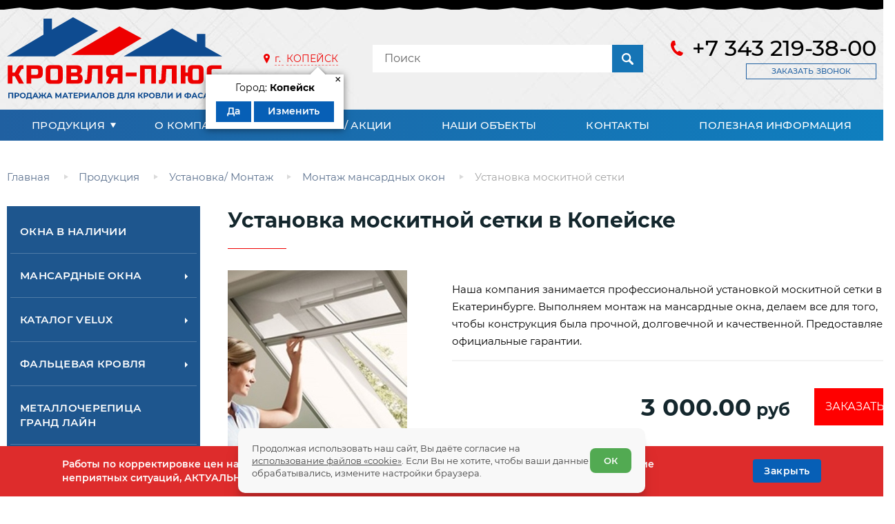

--- FILE ---
content_type: text/html; charset=UTF-8
request_url: https://krov-plus96.ru/kopeysk/catalog/uslugi/montag-mansardnih-okon/ustanovka-moskitnoy-setki
body_size: 16423
content:
<!DOCTYPE html>
<html lang="ru">
<head> <title>Установка москитной сетки в Копейске — Кровля-Плюс</title>
<meta name="description" content="Установка москитной сетки на мансардное окно в Копейске. Крепеж поставляется в комплекте москитной сетки.">
<meta name="keywords" content="установка москитной сетки на мансардное окно в Копейске"> <meta charset="utf-8"> <meta name="author" content="Fanky.ru"> <meta name="format-detection" content="telephone=no"> <meta name="SKYPE_TOOLBAR" content="SKYPE_TOOLBAR_PARSER_COMPATIBLE"> <meta http-equiv="X-UA-Compatible" content="IE=edge"> <meta name="viewport" content="width=device-width, initial-scale=1"> <meta name="cmsmagazine" content="18db2cabdd3bf9ea4cbca88401295164"> <meta name="theme-color" content="#f9f9f9"> <meta property="og:title" content="Установка москитной сетки в Копейске — Кровля-Плюс"/>
<meta property="og:description" content="Установка москитной сетки на мансардное окно в Копейске. Крепеж поставляется в комплекте москитной сетки."/>
<meta property="og:url" content="https://krov-plus96.ru/kopeysk/catalog/uslugi/montag-mansardnih-okon/ustanovka-moskitnoy-setki"/>
<meta property="og:type" content="website"/>
<meta property="og:site_name" content="Кровля-плюс"/>
<meta property="og:image" content="https://krov-plus96.ru/uploads/products/aa02a737296be5fbccfbac0dc0c0c502_1616763792.jpg"/>
<link rel="shortcut icon" type="image/x-icon" href="/favicon.ico"> <link rel="apple-touch-icon" sizes="196x196" href="/xapple-touch-icon.png.pagespeed.ic.zyqbARnhbv.webp"> <meta name="csrf-token" content="NdiGXhHxjw0uGQDT06oRcDPXFvgU2ybhonjMAcLH"> <link rel="stylesheet" type="text/css" href="/css/all.css?id=c8ad32e04f2123c0c200" media="all"> <link rel="manifest" href="/yandex-manifest.json"> </head><body class="innpage">
<div id="panel" class="wrappersite">
<div class="wrappero">
<div class="paddingo">
<div class="header header--page"> <div class="www"> <div class="header__inn"> <div class="header__col1"> <div class="logo"> <a href="/"> <img src="/images/xlogo.png.pagespeed.ic.spzqkDJcbg.webp" alt="Кровля-Плюс" title="Кровля-Плюс"/> </a> </div> </div> <div class="header__col2"> <div class="regions" data-cur_url="kopeysk/catalog/uslugi/montag-mansardnih-okon/ustanovka-moskitnoy-setki"> <a href="#selectcity" class="selcitylnk maglnk"> <span>г.&nbsp;</span> <span class="selcitylnk__city">Копейск</span> </a> <div class="yourcity"> <div class="yourcity__inn"> <div class="yourcity__close">×</div> <div class="yourcity__name">Город: <span>Копейск</span> </div> <div class="yourcity__ctrl"> <a data-id="42" data-cur_url="kopeysk/catalog/uslugi/montag-mansardnih-okon/ustanovka-moskitnoy-setki" class="yourcity__btn yourcity__confirm js_city_small_select">Да</a> <a href="#selectcity" class="yourcity__btn yourcity__change maglnk">Изменить</a> </div> </div> </div> </div> </div> <div class="header__col2"> <div class="header__search search"> <form action="https://krov-plus96.ru/search"> <label> <input type="text" name="search" placeholder="Поиск" value=""/> </label> <button></button> </form> </div> </div> <div class="header__col3"> <div class="header__cont hcont"> <a href="tel:+73432193800" class="hcont__tel tel">+7 343 219-38-00 </a> <a href="#callback" class="hcont__clb clb maglnk">Заказать звонок</a> </div> </div> </div> </div> </div> <div class="header-mob"> <div class="header-mob__left"> <div class="burger"> <div class="burger__salad"> <div class="burger__beef"></div> </div> </div> </div> <div class="header-mob__right"> <div class="search search--mob"> <form action="https://krov-plus96.ru/search" method="get"> <label> <input type="text" name="search" placeholder="Поиск" value=""/> </label> <button class="js-s-btn"></button> </form> </div> <div class="logo-mob"> <a href="/"> <img src="/images/xlogo-mob.png.pagespeed.ic.n2jhfAAzM0.webp" alt="Кровля-Плюс" title="Кровля-Плюс"/> </a> </div> </div> </div> <div class="nav"> <div class="www"> <ul class="nav__inn"> <li class="nav__item has-child"> <a href="https://krov-plus96.ru/kopeysk/catalog" class="nav__name">Продукция</a> <ul class="nav__sub subnav"> <li class="subnav__el"> <a href="https://krov-plus96.ru/kopeysk/catalog/okna-v-nalichii">Окна в наличии</a> </li> <li class="subnav__el"> <a href="https://krov-plus96.ru/kopeysk/catalog/mansardnie-okna-katalog">Мансардные окна</a> </li> <li class="subnav__el"> <a href="https://krov-plus96.ru/kopeysk/catalog/mansardnie-okna">Каталог VELUX</a> </li> <li class="subnav__el"> <a href="https://krov-plus96.ru/kopeysk/catalog/faltsevaya-krovlya">Фальцевая кровля</a> </li> <li class="subnav__el"> <a href="https://krov-plus96.ru/kopeysk/catalog/metallocherepitsa-grand-line">Металлочерепица Гранд Лайн</a> </li> <li class="subnav__el"> <a href="https://krov-plus96.ru/kopeysk/catalog/krovelnaya-shashka">Кровельная шашка</a> </li> <li class="subnav__el"> <a href="https://krov-plus96.ru/kopeysk/catalog/bitumnaya-cherepitsa">Битумная черепица</a> </li> <li class="subnav__el"> <a href="https://krov-plus96.ru/kopeysk/catalog/lestnitsi-cherdachnie">Лестницы чердачные</a> </li> <li class="subnav__el"> <a href="https://krov-plus96.ru/kopeysk/catalog/vodostochnie-sistemi-metallicheskie-kruglie">Водосточные системы металлические круглые</a> </li> <li class="subnav__el"> <a href="https://krov-plus96.ru/kopeysk/catalog/uslugi">Установка/ Монтаж</a> </li> <li class="subnav__el"> <a href="https://krov-plus96.ru/kopeysk/catalog/otdelka-dimohodov">Отделка дымоходов</a> </li> </ul> </li> <li class="nav__item "> <a href="https://krov-plus96.ru/about" class="nav__name">О компании</a> </li> <li class="nav__item "> <a href="https://krov-plus96.ru/news" class="nav__name">Новости / Акции</a> </li> <li class="nav__item "> <a href="https://krov-plus96.ru/our_objects" class="nav__name">Наши объекты</a> </li> <li class="nav__item "> <a href="https://krov-plus96.ru/contacts" class="nav__name">Контакты</a> </li> <li class="nav__item "> <a href="https://krov-plus96.ru/publications" class="nav__name">Полезная информация</a> </li> </ul> </div> </div> <div class="content"> <div class="www"> <div class="breadcrumbs"> <ul itemscope itemtype="https://schema.org/BreadcrumbList"> <li itemprop="itemListElement" itemscope itemtype="https://schema.org/ListItem" class="breadcrumbs__item"> <a href="https://krov-plus96.ru" itemprop="item"> <span itemprop="name">Главная</span> <meta itemprop="position" content="1"> </a> </li> <li itemprop="itemListElement" itemscope itemtype="https://schema.org/ListItem" class="breadcrumbs__item"> <a href='https://krov-plus96.ru/kopeysk/catalog' itemprop="item"> <span itemprop="name">Продукция</span> <meta itemprop="position" content="2"> </a> </li> <li itemprop="itemListElement" itemscope itemtype="https://schema.org/ListItem" class="breadcrumbs__item"> <a href='https://krov-plus96.ru/kopeysk/catalog/uslugi' itemprop="item"> <span itemprop="name">Установка/ Монтаж</span> <meta itemprop="position" content="3"> </a> </li> <li itemprop="itemListElement" itemscope itemtype="https://schema.org/ListItem" class="breadcrumbs__item"> <a href='https://krov-plus96.ru/kopeysk/catalog/uslugi/montag-mansardnih-okon' itemprop="item"> <span itemprop="name">Монтаж мансардных окон</span> <meta itemprop="position" content="4"> </a> </li> <li itemprop="itemListElement" itemscope itemtype="https://schema.org/ListItem" class="breadcrumbs__item"> <a itemprop="item"> <span itemprop="name">Установка москитной сетки</span> <meta itemprop="position" content="5"> </a> </li> </ul> </div> <div class="layout"> <div class="layout__left"> <ul class="bigmenu"> <li class="bigmenu__li  "> <a href="https://krov-plus96.ru/kopeysk/catalog/okna-v-nalichii" class="bigmenu__a">Окна в наличии</a> </li> <li class="bigmenu__li has-child "> <div class="bigmenu__toggle js-toggle"></div> <a href="https://krov-plus96.ru/kopeysk/catalog/mansardnie-okna-katalog" class="bigmenu__a">Мансардные окна</a> <ul class="bigmenu__sub subbig"> <li class="subbig__li has-child "> <div class="subbig__toggle js-toggle"></div> <a href="https://krov-plus96.ru/kopeysk/catalog/mansardnie-okna-katalog/okna-velux" class="subbig__a ">VELUX</a> <ul class="subbig__subsub subsubbig"> <li class="subsubbig__li"> <a href="https://krov-plus96.ru/kopeysk/catalog/mansardnie-okna-katalog/okna-velux/okna-velux-standart" class="subsubbig__a ">Velux Стандарт</a> </li> <li class="subsubbig__li"> <a href="https://krov-plus96.ru/kopeysk/catalog/mansardnie-okna-katalog/okna-velux/okna-velux-komfort" class="subsubbig__a ">Velux Комфорт</a> </li> <li class="subsubbig__li"> <a href="https://krov-plus96.ru/kopeysk/catalog/mansardnie-okna-katalog/okna-velux/okna-velux-premium" class="subsubbig__a ">Velux Премиум</a> </li> <li class="subsubbig__li"> <a href="https://krov-plus96.ru/kopeysk/catalog/mansardnie-okna-katalog/okna-velux/okna-spetsialnogo-naznacheniya-velux" class="subsubbig__a ">Окна специального назначения</a> </li> <li class="subsubbig__li"> <a href="https://krov-plus96.ru/kopeysk/catalog/mansardnie-okna-katalog/okna-velux/okladi-velux" class="subsubbig__a ">Оклады</a> </li> <li class="subsubbig__li"> <a href="https://krov-plus96.ru/kopeysk/catalog/mansardnie-okna-katalog/okna-velux/komplekti-izolyatsii-velux" class="subsubbig__a ">Комплекты изоляции</a> </li> <li class="subsubbig__li"> <a href="https://krov-plus96.ru/kopeysk/catalog/mansardnie-okna-katalog/okna-velux/aksessuari-velux" class="subsubbig__a ">Аксессуары</a> </li> </ul> </li> <li class="subbig__li has-child "> <div class="subbig__toggle js-toggle"></div> <a href="https://krov-plus96.ru/kopeysk/catalog/mansardnie-okna-katalog/roto" class="subbig__a ">ROTO</a> <ul class="subbig__subsub subsubbig"> <li class="subsubbig__li"> <a href="https://krov-plus96.ru/kopeysk/catalog/mansardnie-okna-katalog/roto/okna-mansardnie-roto" class="subsubbig__a ">Окна мансардные</a> </li> <li class="subsubbig__li"> <a href="https://krov-plus96.ru/kopeysk/catalog/mansardnie-okna-katalog/roto/okna-lyuki" class="subsubbig__a ">Окна люки</a> </li> <li class="subsubbig__li"> <a href="https://krov-plus96.ru/kopeysk/catalog/mansardnie-okna-katalog/roto/produkti-dlya-ustanovki-roto" class="subsubbig__a ">Продукция для установки</a> </li> <li class="subsubbig__li"> <a href="https://krov-plus96.ru/kopeysk/catalog/mansardnie-okna-katalog/roto/aksessuari-dlya-mansardnih-okon-roto" class="subsubbig__a ">Аксессуары</a> </li> </ul> </li> <li class="subbig__li has-child "> <div class="subbig__toggle js-toggle"></div> <a href="https://krov-plus96.ru/kopeysk/catalog/mansardnie-okna-katalog/okna-werso" class="subbig__a ">WERSO</a> <ul class="subbig__subsub subsubbig"> <li class="subsubbig__li"> <a href="https://krov-plus96.ru/kopeysk/catalog/mansardnie-okna-katalog/okna-werso/otkrivaemie-mansardnie-okna-werso" class="subsubbig__a ">Открываемые</a> </li> <li class="subsubbig__li"> <a href="https://krov-plus96.ru/kopeysk/catalog/mansardnie-okna-katalog/okna-werso/otkrivaemie-mansardnie-okna-s-du-werso" class="subsubbig__a ">Открываемые с ДУ</a> </li> <li class="subsubbig__li"> <a href="https://krov-plus96.ru/kopeysk/catalog/mansardnie-okna-katalog/okna-werso/gluhie-mansardnie-okna-werso" class="subsubbig__a ">Глухие</a> </li> <li class="subsubbig__li"> <a href="https://krov-plus96.ru/kopeysk/catalog/mansardnie-okna-katalog/okna-werso/okladi-werso" class="subsubbig__a ">Оклады</a> </li> <li class="subsubbig__li"> <a href="https://krov-plus96.ru/kopeysk/catalog/mansardnie-okna-katalog/okna-werso/komplekti-izolyatsii-werso" class="subsubbig__a ">Комплекты изоляции</a> </li> <li class="subsubbig__li"> <a href="https://krov-plus96.ru/kopeysk/catalog/mansardnie-okna-katalog/okna-werso/okna-spetsialnogo-naznacheniya-werso" class="subsubbig__a ">Окна специального назначения</a> </li> <li class="subsubbig__li"> <a href="https://krov-plus96.ru/kopeysk/catalog/mansardnie-okna-katalog/okna-werso/aksessuari-werso" class="subsubbig__a ">Аксессуары</a> </li> <li class="subsubbig__li"> <a href="https://krov-plus96.ru/kopeysk/catalog/mansardnie-okna-katalog/okna-werso/dopolnitelnie-materiali-werso" class="subsubbig__a ">Дополнительные материалы Werso</a> </li> </ul> </li> <li class="subbig__li has-child "> <div class="subbig__toggle js-toggle"></div> <a href="https://krov-plus96.ru/kopeysk/catalog/mansardnie-okna-katalog/dakea" class="subbig__a ">DAKEA</a> <ul class="subbig__subsub subsubbig"> <li class="subsubbig__li"> <a href="https://krov-plus96.ru/kopeysk/catalog/mansardnie-okna-katalog/dakea/mansardnie-okna-dakea" class="subsubbig__a ">Мансардные окна</a> </li> <li class="subsubbig__li"> <a href="https://krov-plus96.ru/kopeysk/catalog/mansardnie-okna-katalog/dakea/zenitnie-fonari-dakea" class="subsubbig__a ">Зенитные фонари</a> </li> <li class="subsubbig__li"> <a href="https://krov-plus96.ru/kopeysk/catalog/mansardnie-okna-katalog/dakea/okna-lyuki-dakea" class="subsubbig__a ">Окна люки</a> </li> <li class="subsubbig__li"> <a href="https://krov-plus96.ru/kopeysk/catalog/mansardnie-okna-katalog/dakea/okladi-dakea" class="subsubbig__a ">Оклады</a> </li> <li class="subsubbig__li"> <a href="https://krov-plus96.ru/kopeysk/catalog/mansardnie-okna-katalog/dakea/produktsiya-dlya-ustanovki" class="subsubbig__a ">Продукция для установки</a> </li> <li class="subsubbig__li"> <a href="https://krov-plus96.ru/kopeysk/catalog/mansardnie-okna-katalog/dakea/aksessuari-dakea" class="subsubbig__a ">Аксессуары</a> </li> </ul> </li> <li class="subbig__li has-child "> <div class="subbig__toggle js-toggle"></div> <a href="https://krov-plus96.ru/kopeysk/catalog/mansardnie-okna-katalog/rooflite" class="subbig__a ">ROOFLite</a> <ul class="subbig__subsub subsubbig"> <li class="subsubbig__li"> <a href="https://krov-plus96.ru/kopeysk/catalog/mansardnie-okna-katalog/rooflite/derevyannie" class="subsubbig__a ">Деревянные</a> </li> <li class="subsubbig__li"> <a href="https://krov-plus96.ru/kopeysk/catalog/mansardnie-okna-katalog/rooflite/plastikovie" class="subsubbig__a ">Пластиковые</a> </li> <li class="subsubbig__li"> <a href="https://krov-plus96.ru/kopeysk/catalog/mansardnie-okna-katalog/rooflite/okladi-rooflite" class="subsubbig__a ">Оклады</a> </li> <li class="subsubbig__li"> <a href="https://krov-plus96.ru/kopeysk/catalog/mansardnie-okna-katalog/rooflite/okna-lyuki-rooflite" class="subsubbig__a ">Окна люки</a> </li> <li class="subsubbig__li"> <a href="https://krov-plus96.ru/kopeysk/catalog/mansardnie-okna-katalog/rooflite/rolleti-rooflite" class="subsubbig__a ">Роллеты</a> </li> <li class="subsubbig__li"> <a href="https://krov-plus96.ru/kopeysk/catalog/mansardnie-okna-katalog/rooflite/zenitnie-fonari-rooflite" class="subsubbig__a ">Зенитные фонари</a> </li> <li class="subsubbig__li"> <a href="https://krov-plus96.ru/kopeysk/catalog/mansardnie-okna-katalog/rooflite/montagniy-komplekt-rooflite" class="subsubbig__a ">Монтажный комплект</a> </li> </ul> </li> </ul> </li> <li class="bigmenu__li has-child "> <div class="bigmenu__toggle js-toggle"></div> <a href="https://krov-plus96.ru/kopeysk/catalog/mansardnie-okna" class="bigmenu__a">Каталог VELUX</a> <ul class="bigmenu__sub subbig"> <li class="subbig__li  "> <a href="https://krov-plus96.ru/kopeysk/catalog/mansardnie-okna/standart" class="subbig__a ">Окна Стандарт</a> </li> <li class="subbig__li has-child "> <div class="subbig__toggle js-toggle"></div> <a href="https://krov-plus96.ru/kopeysk/catalog/mansardnie-okna/komfort" class="subbig__a ">Окна Комфорт</a> <ul class="subbig__subsub subsubbig"> <li class="subsubbig__li"> <a href="https://krov-plus96.ru/kopeysk/catalog/mansardnie-okna/komfort/plastikovie-okna" class="subsubbig__a ">Полиуретановые окна</a> </li> <li class="subsubbig__li"> <a href="https://krov-plus96.ru/kopeysk/catalog/mansardnie-okna/komfort/derevyannie-okna" class="subsubbig__a ">Деревянные окна</a> </li> </ul> </li> <li class="subbig__li has-child "> <div class="subbig__toggle js-toggle"></div> <a href="https://krov-plus96.ru/kopeysk/catalog/mansardnie-okna/velux-premium" class="subbig__a ">Окна Премиум</a> <ul class="subbig__subsub subsubbig"> <li class="subsubbig__li"> <a href="https://krov-plus96.ru/kopeysk/catalog/mansardnie-okna/velux-premium/klassicheskoe-derevyannoe" class="subsubbig__a ">Классическое деревянное</a> </li> <li class="subsubbig__li"> <a href="https://krov-plus96.ru/kopeysk/catalog/mansardnie-okna/velux-premium/beloe-poliuretanovoe" class="subsubbig__a ">Белое полиуретановое</a> </li> <li class="subsubbig__li"> <a href="https://krov-plus96.ru/kopeysk/catalog/mansardnie-okna/velux-premium/panoramnoe-okno" class="subsubbig__a ">Панорамное окно</a> </li> </ul> </li> <li class="subbig__li has-child "> <div class="subbig__toggle js-toggle"></div> <a href="https://krov-plus96.ru/kopeysk/catalog/mansardnie-okna/okna-dlya-spetsialnogo-naznacheniya" class="subbig__a ">Окна специального назначения</a> <ul class="subbig__subsub subsubbig"> <li class="subsubbig__li"> <a href="https://krov-plus96.ru/kopeysk/catalog/mansardnie-okna/okna-dlya-spetsialnogo-naznacheniya/avariyniy-vihod" class="subsubbig__a ">Окна аварийного выхода</a> </li> <li class="subsubbig__li"> <a href="https://krov-plus96.ru/kopeysk/catalog/mansardnie-okna/okna-dlya-spetsialnogo-naznacheniya/okna-lyuki" class="subsubbig__a ">Окна-люки</a> </li> <li class="subsubbig__li"> <a href="https://krov-plus96.ru/kopeysk/catalog/mansardnie-okna/okna-dlya-spetsialnogo-naznacheniya/zenitnie-fonari" class="subsubbig__a ">Зенитные фонари</a> </li> <li class="subsubbig__li"> <a href="https://krov-plus96.ru/kopeysk/catalog/mansardnie-okna/okna-dlya-spetsialnogo-naznacheniya/kupola-zashchitnie" class="subsubbig__a ">Купола защитные</a> </li> <li class="subsubbig__li"> <a href="https://krov-plus96.ru/kopeysk/catalog/mansardnie-okna/okna-dlya-spetsialnogo-naznacheniya/svetovie-tunneli" class="subsubbig__a ">Световые тyннели </a> </li> <li class="subsubbig__li"> <a href="https://krov-plus96.ru/kopeysk/catalog/mansardnie-okna/okna-dlya-spetsialnogo-naznacheniya/cherdachnie-lestnitsi" class="subsubbig__a ">Чердачные лестницы</a> </li> </ul> </li> <li class="subbig__li has-child "> <div class="subbig__toggle js-toggle"></div> <a href="https://krov-plus96.ru/kopeysk/catalog/mansardnie-okna/produktsiya-dlya-ustanovki" class="subbig__a ">Продукция для установки</a> <ul class="subbig__subsub subsubbig"> <li class="subsubbig__li"> <a href="https://krov-plus96.ru/kopeysk/catalog/mansardnie-okna/produktsiya-dlya-ustanovki/oklad-velux-premium-dlya-profilirovannoy-krovli" class="subsubbig__a ">Оклад VELUX для профилированной кровли </a> </li> <li class="subsubbig__li"> <a href="https://krov-plus96.ru/kopeysk/catalog/mansardnie-okna/produktsiya-dlya-ustanovki/oklad-velux-premium-dlya-ploskoy-krovli" class="subsubbig__a ">Оклад VELUX для плоской кровли </a> </li> <li class="subsubbig__li"> <a href="https://krov-plus96.ru/kopeysk/catalog/mansardnie-okna/produktsiya-dlya-ustanovki/gidro-teplo-izolyatsiya" class="subsubbig__a ">Гидро-тепло изоляция</a> </li> <li class="subsubbig__li"> <a href="https://krov-plus96.ru/kopeysk/catalog/mansardnie-okna/produktsiya-dlya-ustanovki/paroizolyatsiya-dlya-okon" class="subsubbig__a ">Пароизоляция для окон</a> </li> </ul> </li> <li class="subbig__li has-child "> <div class="subbig__toggle js-toggle"></div> <a href="https://krov-plus96.ru/kopeysk/catalog/mansardnie-okna/aksessuari" class="subbig__a ">Аксессуары</a> <ul class="subbig__subsub subsubbig"> <li class="subsubbig__li"> <a href="https://krov-plus96.ru/kopeysk/catalog/mansardnie-okna/aksessuari/shtori" class="subsubbig__a ">Шторы</a> </li> <li class="subsubbig__li"> <a href="https://krov-plus96.ru/kopeysk/catalog/mansardnie-okna/aksessuari/rolstavni" class="subsubbig__a ">Рольставни</a> </li> <li class="subsubbig__li"> <a href="https://krov-plus96.ru/kopeysk/catalog/mansardnie-okna/aksessuari/moskitnie-setki" class="subsubbig__a ">Москитные сетки</a> </li> <li class="subsubbig__li"> <a href="https://krov-plus96.ru/kopeysk/catalog/mansardnie-okna/aksessuari/markizet" class="subsubbig__a ">Маркизет</a> </li> <li class="subsubbig__li"> <a href="https://krov-plus96.ru/kopeysk/catalog/mansardnie-okna/aksessuari/komplekt-avtomatizatsii" class="subsubbig__a ">Комплект автоматизации</a> </li> <li class="subsubbig__li"> <a href="https://krov-plus96.ru/kopeysk/catalog/mansardnie-okna/aksessuari/otkosi" class="subsubbig__a ">Откосы и пароизоляция в комплекте</a> </li> </ul> </li> </ul> </li> <li class="bigmenu__li has-child "> <div class="bigmenu__toggle js-toggle"></div> <a href="https://krov-plus96.ru/kopeysk/catalog/faltsevaya-krovlya" class="bigmenu__a">Фальцевая кровля</a> <ul class="bigmenu__sub subbig"> <li class="subbig__li has-child "> <div class="subbig__toggle js-toggle"></div> <a href="https://krov-plus96.ru/kopeysk/catalog/faltsevaya-krovlya/faltsevaya-krovlya-grand-layn" class="subbig__a ">Фальцевая кровля Гранд Лайн</a> <ul class="subbig__subsub subsubbig"> <li class="subsubbig__li"> <a href="https://krov-plus96.ru/kopeysk/catalog/faltsevaya-krovlya/faltsevaya-krovlya-grand-layn/klassicheskiy-falts" class="subsubbig__a ">Классический фальц</a> </li> <li class="subsubbig__li"> <a href="https://krov-plus96.ru/kopeysk/catalog/faltsevaya-krovlya/faltsevaya-krovlya-grand-layn/klik-falts" class="subsubbig__a ">Клик-фальц</a> </li> </ul> </li> <li class="subbig__li  "> <a href="https://krov-plus96.ru/kopeysk/catalog/faltsevaya-krovlya/faltsevaya-krovlya-dlya-chastnogo-doma" class="subbig__a ">Фальцевая кровля для частного дома</a> </li> </ul> </li> <li class="bigmenu__li  "> <a href="https://krov-plus96.ru/kopeysk/catalog/metallocherepitsa-grand-line" class="bigmenu__a">Металлочерепица Гранд Лайн</a> </li> <li class="bigmenu__li  "> <a href="https://krov-plus96.ru/kopeysk/catalog/krovelnaya-shashka" class="bigmenu__a">Кровельная шашка</a> </li> <li class="bigmenu__li  "> <a href="https://krov-plus96.ru/kopeysk/catalog/bitumnaya-cherepitsa" class="bigmenu__a">Битумная черепица</a> </li> <li class="bigmenu__li  "> <a href="https://krov-plus96.ru/kopeysk/catalog/lestnitsi-cherdachnie" class="bigmenu__a">Лестницы чердачные</a> </li> <li class="bigmenu__li has-child "> <div class="bigmenu__toggle js-toggle"></div> <a href="https://krov-plus96.ru/kopeysk/catalog/vodostochnie-sistemi-metallicheskie-kruglie" class="bigmenu__a">Водосточные системы металлические круглые</a> <ul class="bigmenu__sub subbig"> <li class="subbig__li  "> <a href="https://krov-plus96.ru/kopeysk/catalog/vodostochnie-sistemi-metallicheskie-kruglie/vodostochnaya-sistema-grand-line-12590-matte-pu" class="subbig__a ">Водосточная система Grand Line 125/90 Matte PU </a> </li> <li class="subbig__li  "> <a href="https://krov-plus96.ru/kopeysk/catalog/vodostochnie-sistemi-metallicheskie-kruglie/vodostochnaya-sistema-grand-line-12590" class="subbig__a ">Водосточная система Grand Line 125/90 </a> </li> <li class="subbig__li  "> <a href="https://krov-plus96.ru/kopeysk/catalog/vodostochnie-sistemi-metallicheskie-kruglie/vodostochnaya-sistema-grand-line-150100" class="subbig__a ">Водосточная система Grand Line 150/100 </a> </li> <li class="subbig__li  "> <a href="https://krov-plus96.ru/kopeysk/catalog/vodostochnie-sistemi-metallicheskie-kruglie/vodostok-optima-krugliy-12590" class="subbig__a ">Водосток Optima круглый 125/90 </a> </li> <li class="subbig__li  "> <a href="https://krov-plus96.ru/kopeysk/catalog/vodostochnie-sistemi-metallicheskie-kruglie/vodostok-optima-krugliy-matt-12590" class="subbig__a ">Водосток Optima круглый Matt 125/90 </a> </li> <li class="subbig__li  "> <a href="https://krov-plus96.ru/kopeysk/catalog/vodostochnie-sistemi-metallicheskie-kruglie/vodostok-optima-krugliy-150100" class="subbig__a ">Водосток Optima круглый 150/100</a> </li> </ul> </li> <li class="bigmenu__li has-child is-opened"> <div class="bigmenu__toggle js-toggle"></div> <a href="https://krov-plus96.ru/kopeysk/catalog/uslugi" class="bigmenu__a">Установка/ Монтаж</a> <ul class="bigmenu__sub subbig"> <li class="subbig__li  "> <a href="https://krov-plus96.ru/kopeysk/catalog/uslugi/montag-mansardnih-okon" class="subbig__a active">Монтаж мансардных окон</a> </li> <li class="subbig__li  "> <a href="https://krov-plus96.ru/kopeysk/catalog/uslugi/montag-fasadnih-okon" class="subbig__a ">Монтаж фасадных окон</a> </li> <li class="subbig__li  "> <a href="https://krov-plus96.ru/kopeysk/catalog/uslugi/montag-faltsevoy-krovli" class="subbig__a ">Монтаж фальцевой кровли</a> </li> <li class="subbig__li  "> <a href="https://krov-plus96.ru/kopeysk/catalog/uslugi/osteklenie-fasadov" class="subbig__a ">Остекление фасадов</a> </li> <li class="subbig__li  "> <a href="https://krov-plus96.ru/kopeysk/catalog/uslugi/otdelka-fasada" class="subbig__a ">Отделка фасада</a> </li> </ul> </li> <li class="bigmenu__li  "> <a href="https://krov-plus96.ru/kopeysk/catalog/otdelka-dimohodov" class="bigmenu__a">Отделка дымоходов</a> </li> </ul> <div class="category"> <div class="category__title">Окна по категориям</div> <div class="category__content"> <nav class="category__nav"> <ul class="category__nav--list"> <li class="category__nav--item "> <a href="https://krov-plus96.ru/kopeysk/catalog/mansardnie-okna/okna-dlya-ploskih-krish" class="category__nav--link">Окна для плоских крыш</a> </li> <li class="category__nav--item "> <a href="https://krov-plus96.ru/kopeysk/catalog/mansardnie-okna/gluhie-okna" class="category__nav--link">Глухие окна</a> </li> <li class="category__nav--item "> <a href="https://krov-plus96.ru/kopeysk/catalog/mansardnie-okna/zenitnie-fonari" class="category__nav--link">Зенитные фонари</a> </li> <li class="category__nav--item "> <a href="https://krov-plus96.ru/kopeysk/catalog/mansardnie-okna/okno-balkon-i-terrasa" class="category__nav--link">Окно-балкон и терраса</a> </li> <li class="category__nav--item "> <a href="https://krov-plus96.ru/kopeysk/catalog/mansardnie-okna/okna-dlya-vihoda-na-krishu" class="category__nav--link">Окна для выхода на крышу</a> </li> <li class="category__nav--item "> <a href="https://krov-plus96.ru/kopeysk/catalog/mansardnie-okna/avtomaticheskie-okna" class="category__nav--link">Автоматические окна </a> </li> <li class="category__nav--item "> <a href="https://krov-plus96.ru/kopeysk/catalog/mansardnie-okna/srednepovorotnie-okna" class="category__nav--link">Среднеповоротные окна</a> </li> <li class="category__nav--item "> <a href="https://krov-plus96.ru/kopeysk/catalog/mansardnie-okna/okna-s-kombinirovannim-otkrivaniem" class="category__nav--link">Окна с комбинированным открыванием</a> </li> <li class="category__nav--item "> <a href="https://krov-plus96.ru/kopeysk/catalog/mansardnie-okna/karniznie-okna" class="category__nav--link">Карнизные окна</a> </li> <li class="category__nav--item "> <a href="https://krov-plus96.ru/kopeysk/catalog/mansardnie-okna/energosberegayushchie-okna" class="category__nav--link">Энергосберегающие окна</a> </li> <li class="category__nav--item "> <a href="https://krov-plus96.ru/kopeysk/catalog/mansardnie-okna/derevyannie-mansardnie-okna" class="category__nav--link">Деревянные мансардные окна</a> </li> <li class="category__nav--item "> <a href="https://krov-plus96.ru/kopeysk/catalog/mansardnie-okna/plastikovie-mansardnie-okna" class="category__nav--link">Полиуретановые мансардные окна</a> </li> </ul> </nav> </div> </div> <div class="alerts"> <a href="/catalog/mansardnie-okna" class="alerts__preview"> <img data-src="/uploads/settings/setting_27_644a798f0ed53.gif" src="[data-uri]" alt="Мансардные окна" title="Мансардные окна" class="b-lazy"> </a> </div> </div> <div class="layout__right"> <h1 class="page_tit">Установка москитной сетки в Копейске</h1> <div class="product"> <div class="prodcard"> <div class="prodcard__col1"> <div class="sliderprod-skeleton"></div> <div class="sliderprod is-hidden"> <div class="sliderprod__inn"> <div class="sliderprod__next slick-hidden"> <svg width="1em" height="1em" class="svg-sprite-icon icon-ico_arrow_r svg-spnext"> <use xlink:href="/images/symbol/sprite.svg#ico_arrow_r"></use> </svg> </div> <div class="sliderprod__prev slick-hidden"> <svg width="1em" height="1em" class="svg-sprite-icon icon-ico_arrow_l svg-spprev"> <use xlink:href="/images/symbol/sprite.svg#ico_arrow_l"></use> </svg> </div> <div class="sliderprod__slider popup-gallery"> <div class="sliderprod__item"> <a href="https://krov-plus96.ru/uploads/products/aa02a737296be5fbccfbac0dc0c0c502_1616763792.jpg" aria-label="zoom"> <img data-lazy="https://krov-plus96.ru/thumbs/uploads/products/aa02a737296be5fbccfbac0dc0c0c502_1616763792.thumb_1.jpg" alt="Установка москитной сетки в Копейске-1" title="Установка москитной сетки в Копейске-1"> </a> </div> </div> </div> </div> <div class="sliderprod_nav-skeleton"></div> <div class="sliderprod_nav is-hidden"> <div class="sliderprod_nav__inn"> <div class="sliderprod_nav__slider"> <div class="sliderprod_nav__item"> <img data-lazy="https://krov-plus96.ru/thumbs/uploads/products/aa02a737296be5fbccfbac0dc0c0c502_1616763792.thumb_2.jpg" alt="prodcard-mini-1" title="prodcard-mini-1"> </div> </div> </div> </div> </div> <div class="prodcard__col2"> <div class="prodcard__descr"> <p>Наша компания занимается профессиональной установкой москитной сетки в Екатеринбурге. Выполняем монтаж на мансардные окна, делаем все для того, чтобы конструкция была прочной, долговечной и качественной. Предоставляем официальные гарантии.</p>
</div> <div class="prodcard__param param"> </div> <div class="prodcard__benefits"> </div> <div class="prodcard__ctrl"> <div class="prodcard__price"> <span>3 000.00</span>&nbsp;руб </div> <a href="#price" data-id="445" class="btn maglnk">Заказать</a> </div> </div> </div> <div class="folder"> <div class="folder__top"> <div class="folder__name">Описание</div> </div> <div class="folder__bottom"> <div class="text_page"> <h2>Особенности установки москитных сеток</h2>
<p>На мансардные окна нужно устанавливать специальные москитные сетки. Они находятся в постоянном наклонном положении, потому особенно важно позаботиться о правильном креплении.</p>
<p>Монтаж правильно подобранной сетки позволяет гарантировать, что в помещение не проникнут насекомые. Также можно использовать специальные варианты полотна с особыми свойствами или уменьшенными размерами ячеек. Оно создано специально для удержания пыльцы и пыли.</p>
<p><strong>Есть несколько преимуществ работы с нами:</strong></p>
<ul>
<li>Множество вариантов москитной сетки для мансардных окон на выбор. Можно подобрать решения с разными размерами, материалами, особенностями ячеек и другими характеристиками.</li>
<li>Установка без сверления. Мы гарантируем, что в процессе не будет повреждений ни для отделки стен, ни для самого оконного профиля, установленного в вашем помещении.</li>
<li>Высокое качество монтажа. Достигается благодаря большому опыту бригады наших специалистов и постоянному контролю со стороны прораба.</li>
</ul>
<p>Мы предлагаем клиентам доступные цены и отвечаем на все интересующие вопросы. Подготовим сетку точно по снятым меркам. Монтаж можно выполнить за один день. Есть разные варианты конструкции противомоскитных аксессуаров.</p>
<p>Чтобы уточнить подробности и оформить заказ, оставьте заявку на сайте или звоните по указанным телефонам.</p>
</div> </div> </div> <div class="folder"> <div class="folder__top"> <div class="folder__name">Похожие товары</div> </div> <div class="folder__bottom"> <div class="sliderrec"> <div class="sliderrec__inn"> <div class="sliderrec__next slick-hidden"> <svg width="1em" height="1em" class="svg-sprite-icon icon-ico_arrow_r svg-ssnext"> <use xlink:href="/images/symbol/sprite.svg#ico_arrow_r"></use> </svg> </div> <div class="sliderrec__prev slick-hidden"> <svg width="1em" height="1em" class="svg-sprite-icon icon-ico_arrow_l svg-ssprev"> <use xlink:href="/images/symbol/sprite.svg#ico_arrow_l"></use> </svg> </div> <div class="sliderrec__slider"> <div class="sliderrec__item"> <div class="catel"> <div class="catel__pic"> <div class="catel__picinn"> <a href="https://krov-plus96.ru/kopeysk/catalog/uslugi/montag-mansardnih-okon/proizvodim-rekonstruktsii-administrativnih-zdaniy"> <img data-src="https://krov-plus96.ru/thumbs/uploads/products/360bdcc644645357fc704cac73503fa1.thumb_3.jpg" src="[data-uri]" alt="Производим реконструкции административных зданий" title="Производим реконструкции административных зданий" class="b-lazy"> </a> </div> </div> <div class="catel__tit"> <a href="https://krov-plus96.ru/kopeysk/catalog/uslugi/montag-mansardnih-okon/proizvodim-rekonstruktsii-administrativnih-zdaniy">Производим реконструкции административных зданий</a> </div> <div class="catel__info"> <div class="catel__param param"> </div> <div class="catel__price"> <span>4 500.00</span>&nbsp;руб </div> </div> </div> </div> <div class="sliderrec__item"> <div class="catel"> <div class="catel__pic"> <div class="catel__picinn"> <a href="https://krov-plus96.ru/kopeysk/catalog/uslugi/montag-mansardnih-okon/ustanovka-slognih-kombinatsiy"> <img data-src="https://krov-plus96.ru/thumbs/uploads/products/d30f634ca040d9f5aa371a8b9d0c9dc7.thumb_3.JPG" src="[data-uri]" alt="Установка сложных комбинаций" title="Установка сложных комбинаций" class="b-lazy"> </a> </div> </div> <div class="catel__tit"> <a href="https://krov-plus96.ru/kopeysk/catalog/uslugi/montag-mansardnih-okon/ustanovka-slognih-kombinatsiy">Установка сложных комбинаций</a> </div> <div class="catel__info"> <div class="catel__param param"> </div> <div class="catel__price"> <span>4 500.00</span>&nbsp;руб </div> </div> </div> </div> <div class="sliderrec__item"> <div class="catel"> <div class="catel__pic"> <div class="catel__picinn"> <a href="https://krov-plus96.ru/kopeysk/catalog/uslugi/montag-mansardnih-okon/montag-mansardnogo-okna"> <img data-src="https://krov-plus96.ru/thumbs/uploads/products/e20e5682c408c5365c9f3b1c8eb733f7_1616760073.thumb_3.jpg" src="[data-uri]" alt="Монтаж мансардного окна" title="Монтаж мансардного окна" class="b-lazy"> </a> </div> </div> <div class="catel__tit"> <a href="https://krov-plus96.ru/kopeysk/catalog/uslugi/montag-mansardnih-okon/montag-mansardnogo-okna">Монтаж мансардного окна</a> </div> <div class="catel__info"> <div class="catel__param param"> </div> <div class="catel__price"> <span>11 000.00</span>&nbsp;руб </div> </div> </div> </div> <div class="sliderrec__item"> <div class="catel"> <div class="catel__pic"> <div class="catel__picinn"> <a href="https://krov-plus96.ru/kopeysk/catalog/uslugi/montag-mansardnih-okon/montag-teplo-i-gidroizolyatsionnogo-komplekta-bdx"> <img data-src="https://krov-plus96.ru/thumbs/uploads/products/7e1d9503b97bf89fd4d9ef8d782f7450_1616760202.thumb_3.jpg" src="[data-uri]" alt="Монтаж тепло- и гидроизоляционного комплекта BDX" title="Монтаж тепло- и гидроизоляционного комплекта BDX" class="b-lazy"> </a> </div> </div> <div class="catel__tit"> <a href="https://krov-plus96.ru/kopeysk/catalog/uslugi/montag-mansardnih-okon/montag-teplo-i-gidroizolyatsionnogo-komplekta-bdx">Монтаж тепло- и гидроизоляционного комплекта BDX</a> </div> <div class="catel__info"> <div class="catel__param param"> </div> <div class="catel__price"> <span>2 000.00</span>&nbsp;руб </div> </div> </div> </div> <div class="sliderrec__item"> <div class="catel"> <div class="catel__pic"> <div class="catel__picinn"> <a href="https://krov-plus96.ru/kopeysk/catalog/uslugi/montag-mansardnih-okon/montag-paroizolyatsionnogo-fartuka-bbx"> <img data-src="https://krov-plus96.ru/thumbs/uploads/products/192f3a2aa163a7fb5099c26945d11e2f_1616760355.thumb_3.jpg" src="[data-uri]" alt="Монтаж пароизоляционного фартука BBX" title="Монтаж пароизоляционного фартука BBX" class="b-lazy"> </a> </div> </div> <div class="catel__tit"> <a href="https://krov-plus96.ru/kopeysk/catalog/uslugi/montag-mansardnih-okon/montag-paroizolyatsionnogo-fartuka-bbx">Монтаж пароизоляционного фартука BBX</a> </div> <div class="catel__info"> <div class="catel__param param"> </div> <div class="catel__price"> <span>1 500.00</span>&nbsp;руб </div> </div> </div> </div> <div class="sliderrec__item"> <div class="catel"> <div class="catel__pic"> <div class="catel__picinn"> <a href="https://krov-plus96.ru/kopeysk/catalog/uslugi/montag-mansardnih-okon/montag-vosstanovlenie-krovelnogo-pokritiya-vokrug-mansardnogo-okna"> <img data-src="https://krov-plus96.ru/thumbs/uploads/products/f31ed1a4c8094987c87ac6865cdec2a2_1616760441.thumb_3.jpg" src="[data-uri]" alt="Монтаж (восстановление) кровельного покрытия вокруг мансардного окна" title="Монтаж (восстановление) кровельного покрытия вокруг мансардного окна" class="b-lazy"> </a> </div> </div> <div class="catel__tit"> <a href="https://krov-plus96.ru/kopeysk/catalog/uslugi/montag-mansardnih-okon/montag-vosstanovlenie-krovelnogo-pokritiya-vokrug-mansardnogo-okna">Монтаж (восстановление) кровельного покрытия вокруг мансардного окна</a> </div> <div class="catel__info"> <div class="catel__param param"> </div> <div class="catel__price"> <span>2 000.00</span>&nbsp;руб </div> </div> </div> </div> <div class="sliderrec__item"> <div class="catel"> <div class="catel__pic"> <div class="catel__picinn"> <a href="https://krov-plus96.ru/kopeysk/catalog/uslugi/montag-mansardnih-okon/montag-okna-lyuka"> <img data-src="https://krov-plus96.ru/thumbs/uploads/products/05d7aa4de0fbd5f0aa03cd3314363c73_1616760671.thumb_3.jpg" src="[data-uri]" alt="Монтаж окна-люка" title="Монтаж окна-люка" class="b-lazy"> </a> </div> </div> <div class="catel__tit"> <a href="https://krov-plus96.ru/kopeysk/catalog/uslugi/montag-mansardnih-okon/montag-okna-lyuka">Монтаж окна-люка</a> </div> <div class="catel__info"> <div class="catel__param param"> </div> <div class="catel__price"> <span>7 000.00</span>&nbsp;руб </div> </div> </div> </div> <div class="sliderrec__item"> <div class="catel"> <div class="catel__pic"> <div class="catel__picinn"> <a href="https://krov-plus96.ru/kopeysk/catalog/uslugi/montag-mansardnih-okon/uteplenie-otkosov"> <img data-src="https://krov-plus96.ru/thumbs/uploads/products/f3541390af3e3d53e8ed9e831dada0d8_1616760845.thumb_3.jpg" src="[data-uri]" alt="Утепление откосов" title="Утепление откосов" class="b-lazy"> </a> </div> </div> <div class="catel__tit"> <a href="https://krov-plus96.ru/kopeysk/catalog/uslugi/montag-mansardnih-okon/uteplenie-otkosov">Утепление откосов</a> </div> <div class="catel__info"> <div class="catel__param param"> </div> <div class="catel__price"> <span>3 000.00</span>&nbsp;руб </div> </div> </div> </div> <div class="sliderrec__item"> <div class="catel"> <div class="catel__pic"> <div class="catel__picinn"> <a href="https://krov-plus96.ru/kopeysk/catalog/uslugi/montag-mansardnih-okon/paroizolyatsiya-otkosov-bez-komplekta-bbx"> <img data-src="https://krov-plus96.ru/thumbs/uploads/products/a152650c9302a7f53f7d6bca4ef3a214_1616764485.thumb_3.jpg" src="[data-uri]" alt="Пароизоляция откосов (без комплекта BBX)" title="Пароизоляция откосов (без комплекта BBX)" class="b-lazy"> </a> </div> </div> <div class="catel__tit"> <a href="https://krov-plus96.ru/kopeysk/catalog/uslugi/montag-mansardnih-okon/paroizolyatsiya-otkosov-bez-komplekta-bbx">Пароизоляция откосов (без комплекта BBX)</a> </div> <div class="catel__info"> <div class="catel__param param"> </div> <div class="catel__price"> <span>2 000.00</span>&nbsp;руб </div> </div> </div> </div> <div class="sliderrec__item"> <div class="catel"> <div class="catel__pic"> <div class="catel__picinn"> <a href="https://krov-plus96.ru/kopeysk/catalog/uslugi/montag-mansardnih-okon/demontag-okna-bez-sohraneniya"> <img data-src="https://krov-plus96.ru/thumbs/uploads/products/33443a2bb87e84df43d8f9df14be1a7e_1616761752.thumb_3.jpg" src="[data-uri]" alt="Демонтаж окна без сохранения" title="Демонтаж окна без сохранения" class="b-lazy"> </a> </div> </div> <div class="catel__tit"> <a href="https://krov-plus96.ru/kopeysk/catalog/uslugi/montag-mansardnih-okon/demontag-okna-bez-sohraneniya">Демонтаж окна без сохранения</a> </div> <div class="catel__info"> <div class="catel__param param"> </div> <div class="catel__price"> <span>2 000.00</span>&nbsp;руб </div> </div> </div> </div> <div class="sliderrec__item"> <div class="catel"> <div class="catel__pic"> <div class="catel__picinn"> <a href="https://krov-plus96.ru/kopeysk/catalog/uslugi/montag-mansardnih-okon/ustanovka-solntsezashchitnih-aksessuarov-velux-shtorigalyuzi"> <img data-src="https://krov-plus96.ru/thumbs/uploads/products/ff2f57b317b5d5654ea5edc93511e27a_1616762095.thumb_3.jpg" src="[data-uri]" alt="Установка солнцезащитных аксессуаров VELUX шторы/жалюзи" title="Установка солнцезащитных аксессуаров VELUX шторы/жалюзи" class="b-lazy"> </a> </div> </div> <div class="catel__tit"> <a href="https://krov-plus96.ru/kopeysk/catalog/uslugi/montag-mansardnih-okon/ustanovka-solntsezashchitnih-aksessuarov-velux-shtorigalyuzi">Установка солнцезащитных аксессуаров VELUX шторы/жалюзи</a> </div> <div class="catel__info"> <div class="catel__param param"> </div> <div class="catel__price"> <span>2 500.00</span>&nbsp;руб </div> </div> </div> </div> <div class="sliderrec__item"> <div class="catel"> <div class="catel__pic"> <div class="catel__picinn"> <a href="https://krov-plus96.ru/kopeysk/catalog/uslugi/montag-mansardnih-okon/ustanovka-solntsezashchitnih-aksessuarov-velux-markizet-ruchnoy"> <img data-src="https://krov-plus96.ru/thumbs/uploads/products/768e73077fc002a57b0ef4d07b0be5fe_1616763108.thumb_3.jpg" src="[data-uri]" alt="Установка солнцезащитных аксессуаров VELUX маркизет (ручной)" title="Установка солнцезащитных аксессуаров VELUX маркизет (ручной)" class="b-lazy"> </a> </div> </div> <div class="catel__tit"> <a href="https://krov-plus96.ru/kopeysk/catalog/uslugi/montag-mansardnih-okon/ustanovka-solntsezashchitnih-aksessuarov-velux-markizet-ruchnoy">Установка солнцезащитных аксессуаров VELUX маркизет (ручной)</a> </div> <div class="catel__info"> <div class="catel__param param"> </div> <div class="catel__price"> <span>3 000.00</span>&nbsp;руб </div> </div> </div> </div> <div class="sliderrec__item"> <div class="catel"> <div class="catel__pic"> <div class="catel__picinn"> <a href="https://krov-plus96.ru/kopeysk/catalog/uslugi/montag-mansardnih-okon/montag-mansardnogo-okna-v-metallocherepitsu"> <img data-src="https://krov-plus96.ru/thumbs/uploads/products/fcb837531d8dba54e49bc6244b7b7ece_1662545139.thumb_3.jpg" src="[data-uri]" alt="Монтаж мансардного окна в металлочерепицу" title="Монтаж мансардного окна в металлочерепицу" class="b-lazy"> </a> </div> </div> <div class="catel__tit"> <a href="https://krov-plus96.ru/kopeysk/catalog/uslugi/montag-mansardnih-okon/montag-mansardnogo-okna-v-metallocherepitsu">Монтаж мансардного окна в металлочерепицу</a> </div> <div class="catel__info"> <div class="catel__param param"> </div> <div class="catel__price"> <span>11 500.00</span>&nbsp;руб </div> </div> </div> </div> <div class="sliderrec__item"> <div class="catel"> <div class="catel__pic"> <div class="catel__picinn"> <a href="https://krov-plus96.ru/kopeysk/catalog/uslugi/montag-mansardnih-okon/ustanovka-mansardnogo-okna-v-myagkuyu-krovlyu"> <img data-src="https://krov-plus96.ru/thumbs/uploads/products/945f5017847e90593a5ebf61cd3a74e0_1662545854.thumb_3.jpg" src="[data-uri]" alt="Установка мансардного окна в мягкую кровлю" title="Установка мансардного окна в мягкую кровлю" class="b-lazy"> </a> </div> </div> <div class="catel__tit"> <a href="https://krov-plus96.ru/kopeysk/catalog/uslugi/montag-mansardnih-okon/ustanovka-mansardnogo-okna-v-myagkuyu-krovlyu">Установка мансардного окна в мягкую кровлю</a> </div> <div class="catel__info"> <div class="catel__param param"> </div> <div class="catel__price"> <span>11 500.00</span>&nbsp;руб </div> </div> </div> </div> <div class="sliderrec__item"> <div class="catel"> <div class="catel__pic"> <div class="catel__picinn"> <a href="https://krov-plus96.ru/kopeysk/catalog/uslugi/montag-mansardnih-okon/ustanovka-oklada-mansardnogo-okna"> <img data-src="https://krov-plus96.ru/thumbs/uploads/products/2aee934a52d4c2381527b17fc1a58b53_1666685267.thumb_3.jpg" src="[data-uri]" alt="Установка оклада мансардного окна" title="Установка оклада мансардного окна" class="b-lazy"> </a> </div> </div> <div class="catel__tit"> <a href="https://krov-plus96.ru/kopeysk/catalog/uslugi/montag-mansardnih-okon/ustanovka-oklada-mansardnogo-okna">Установка оклада мансардного окна</a> </div> <div class="catel__info"> <div class="catel__param param"> </div> <div class="catel__price"> <span>4 000.00</span>&nbsp;руб </div> </div> </div> </div> <div class="sliderrec__item"> <div class="catel"> <div class="catel__pic"> <div class="catel__picinn"> <a href="https://krov-plus96.ru/kopeysk/catalog/uslugi/montag-mansardnih-okon/ustanovka-mansardnogo-okna-v-krovlyu-iz-naturalnoy-cherepitsi"> <img data-src="https://krov-plus96.ru/thumbs/uploads/products/531c9ce6eb89aacbf864c2b40c9eb139_1666686807.thumb_3.jpg" src="[data-uri]" alt="Установка мансардного окна в кровлю из натуральной черепицы" title="Установка мансардного окна в кровлю из натуральной черепицы" class="b-lazy"> </a> </div> </div> <div class="catel__tit"> <a href="https://krov-plus96.ru/kopeysk/catalog/uslugi/montag-mansardnih-okon/ustanovka-mansardnogo-okna-v-krovlyu-iz-naturalnoy-cherepitsi">Установка мансардного окна в кровлю из натуральной черепицы</a> </div> <div class="catel__info"> <div class="catel__param param"> </div> <div class="catel__price"> <span>11 500.00</span>&nbsp;руб </div> </div> </div> </div> <div class="sliderrec__item"> <div class="catel"> <div class="catel__pic"> <div class="catel__picinn"> <a href="https://krov-plus96.ru/kopeysk/catalog/uslugi/montag-mansardnih-okon/ustanovka-mansardnogo-okna-v-faltsevuyu-krovlyu"> <img data-src="https://krov-plus96.ru/thumbs/uploads/products/9ca55485a99b371c90738b39a3a3ca01_1666687868.thumb_3.jpg" src="[data-uri]" alt="Установка мансардного окна в фальцевую кровлю" title="Установка мансардного окна в фальцевую кровлю" class="b-lazy"> </a> </div> </div> <div class="catel__tit"> <a href="https://krov-plus96.ru/kopeysk/catalog/uslugi/montag-mansardnih-okon/ustanovka-mansardnogo-okna-v-faltsevuyu-krovlyu">Установка мансардного окна в фальцевую кровлю</a> </div> <div class="catel__info"> <div class="catel__param param"> </div> <div class="catel__price"> <span>12 500.00</span>&nbsp;руб </div> </div> </div> </div> <div class="sliderrec__item"> <div class="catel"> <div class="catel__pic"> <div class="catel__picinn"> <a href="https://krov-plus96.ru/kopeysk/catalog/uslugi/montag-mansardnih-okon/ustanovka-mansardnogo-okna-v-krovlyu-iz-profnastila"> <img data-src="https://krov-plus96.ru/thumbs/uploads/products/3db7d79cbc944f2ecc809d646c5f7a44_1666688998.thumb_3.jpg" src="[data-uri]" alt="Установка мансардного окна в кровлю из профнастила" title="Установка мансардного окна в кровлю из профнастила" class="b-lazy"> </a> </div> </div> <div class="catel__tit"> <a href="https://krov-plus96.ru/kopeysk/catalog/uslugi/montag-mansardnih-okon/ustanovka-mansardnogo-okna-v-krovlyu-iz-profnastila">Установка мансардного окна в кровлю из профнастила</a> </div> <div class="catel__info"> <div class="catel__param param"> </div> <div class="catel__price"> <span>11 500.00</span>&nbsp;руб </div> </div> </div> </div> </div> </div> </div> </div> </div> </div> <form class="ask" action="https://krov-plus96.ru/ajax/question" onsubmit="sendCallback(this, event)">
<input name="url" type="hidden" value="https://krov-plus96.ru/kopeysk/catalog/uslugi/montag-mansardnih-okon/ustanovka-moskitnoy-setki">
<div class="f_tit"></div>
<div class="ask__tit">Появились вопросы?</div>
<div class="ask__subtit">Ответим в ближайшее время</div>
<div class="ask__wrap">
<div class="ask__col ask__col--1">
<label>
<input type="text" name="name" placeholder="Имя" aria-label="Имя"/>
</label>
<label>
<input type="tel" name="phone" placeholder="Телефон" aria-label="Телефон" required="required"/>
</label>
<label>
<input type="email" name="e-mail" placeholder="E-mail" aria-label="E-mail"/>
</label>
</div>
<div class="ask__col ask__col--2">
<label>
<textarea name="text" placeholder="Сообщение" aria-label="Сообщение"></textarea>
</label>
<div class="ask__lower">
<button class="btn">Перезвонить мне</button>
<div class="ask__check">
<label class="chbx2">
<input type="checkbox" name="gdpr" aria-label="gdpr" required="required" class="chbx2__real"/>
<em class="chbx2__fake"></em>
</label>
<div class="policy">Согласен с правилами
<a href="https://krov-plus96.ru/policy">обработки персональных данных</a>
</div>
</div>
</div>
</div>
</div>
</form> <div class="services__grid"> <div class="services__item"> <div class="services__icon"> <img src="/" data-src="/images/icon_leader.svg" alt="icon" title="icon" class="lazy"> </div> <div class="services__title">Официальный дилер</div> <div class="services__descr">Обеспечиваем лучшие цены. Индивидуальный подход к каждому клиенту
</div> </div> <div class="services__item"> <div class="services__icon"> <img src="/" data-src="/images/icon_calc.svg" alt="icon" title="icon" class="lazy"> </div> <div class="services__title">Бесплатный расчет</div> <div class="services__descr">Гарантируем высокое качество. Материалы для кровли и фасада проверенных производителей.
</div> </div> <div class="services__item"> <div class="services__icon"> <img src="/" data-src="/images/icon_service.svg" alt="icon" title="icon" class="lazy"> </div> <div class="services__title">Доставка и монтаж</div> <div class="services__descr">Многолетний опыт сотрудников по монтажу любых видов кровельных материалов.
</div> </div> </div> <div class="textinfo"> <div class="text_page"> </div> </div> </div> </div> </div> </div> </div>
<div class="footero">
<div data-bg="/images/fullcalc-bg.jpg" class="fullcalc lazy"> <div class="www"> <div class="fullcalc__inn"> <div class="fullcalc__col1">Не нашли нужный товар?</div> <div class="fullcalc__col2">Наш менеджер свяжется с вами в ближайшее время</div> <div class="fullcalc__col3"> <a href="#callback" class="btn btn--blue btn--arr btn--block maglnk">Получить рассчет</a> </div> </div> </div> </div> <div data-bg="/images/bg_footer.jpg" class="footer lazy"> <div class="www"> <div class="footer__inn"> <div class="footer__row1"> <div class="footer__col1"> <a href="/" class="footer__logo"> <img src="/images/xlogo.png.pagespeed.ic.spzqkDJcbg.webp" alt="Кровля-Плюс" title="Кровля-Плюс"> </a> <div class="adrs">620043, г. Екатеринбург
<br>ул. Репина, д. 107
<a href="mailto:zakaz_vel@mail.ru" class="email">zakaz_vel@mail.ru</a></div> </div> <div class="footer__col2"> <div class="footer__menu"> <div aria-label="Каталог продукции" class="footer__title">Продукция</div> <nav aria-label="Навигация" class="footer__nav"> <ul class="footer__list"> <li class="footer__item"> <a href="https://krov-plus96.ru/kopeysk/catalog/okna-v-nalichii" title="Окна в наличии" class="footer__link">Окна в наличии</a> </li> <li class="footer__item"> <a href="https://krov-plus96.ru/kopeysk/catalog/mansardnie-okna-katalog" title="Мансардные окна" class="footer__link">Мансардные окна</a> </li> <li class="footer__item"> <a href="https://krov-plus96.ru/kopeysk/catalog/mansardnie-okna" title="Каталог VELUX" class="footer__link">Каталог VELUX</a> </li> <li class="footer__item"> <a href="https://krov-plus96.ru/kopeysk/catalog/faltsevaya-krovlya" title="Фальцевая кровля" class="footer__link">Фальцевая кровля</a> </li> <li class="footer__item"> <a href="https://krov-plus96.ru/kopeysk/catalog/metallocherepitsa-grand-line" title="Металлочерепица Гранд Лайн" class="footer__link">Металлочерепица Гранд Лайн</a> </li> <li class="footer__item"> <a href="https://krov-plus96.ru/kopeysk/catalog/krovelnaya-shashka" title="Кровельная шашка" class="footer__link">Кровельная шашка</a> </li> <li class="footer__item"> <a href="https://krov-plus96.ru/kopeysk/catalog/bitumnaya-cherepitsa" title="Битумная черепица" class="footer__link">Битумная черепица</a> </li> <li class="footer__item"> <a href="https://krov-plus96.ru/kopeysk/catalog/lestnitsi-cherdachnie" title="Лестницы чердачные" class="footer__link">Лестницы чердачные</a> </li> <li class="footer__item"> <a href="https://krov-plus96.ru/kopeysk/catalog/vodostochnie-sistemi-metallicheskie-kruglie" title="Водосточные системы металлические круглые" class="footer__link">Водосточные системы металлические круглые</a> </li> <li class="footer__item"> <a href="https://krov-plus96.ru/kopeysk/catalog/uslugi" title="Установка/ Монтаж" class="footer__link">Установка/ Монтаж</a> </li> <li class="footer__item"> <a href="https://krov-plus96.ru/kopeysk/catalog/otdelka-dimohodov" title="Отделка дымоходов" class="footer__link">Отделка дымоходов</a> </li> </ul> </nav> </div> <div class="footer__menu"> <nav aria-label="Навигация" class="footer__nav"> <ul class="footer__list"> <li class="footer__item"> <a href="https://krov-plus96.ru/kopeysk/catalog" title="Продукция" class="footer__link footer__title">Продукция</a> </li> <li class="footer__item"> <a href="https://krov-plus96.ru/about" title="О компании" class="footer__link footer__title">О компании</a> </li> <li class="footer__item"> <a href="https://krov-plus96.ru/news" title="Новости / Акции" class="footer__link footer__title">Новости / Акции</a> </li> <li class="footer__item"> <a href="https://krov-plus96.ru/our_objects" title="Наши объекты" class="footer__link footer__title">Наши объекты</a> </li> <li class="footer__item"> <a href="https://krov-plus96.ru/contacts" title="Контакты" class="footer__link footer__title">Контакты</a> </li> <li class="footer__item"> <a href="https://krov-plus96.ru/publications" title="Полезная информация" class="footer__link footer__title">Полезная информация</a> </li> </ul> </nav> </div> </div> <div class="footer__col3"> <a href="tel:+73432144595" class="foo_tel">+7 343 214-45-95</a> <a href="#callback" class="footer__clb clb maglnk">Заказать звонок</a> </div> </div> <div class="footer__row2"> <div class="footer__policy"> <div class="policy_link"> <a href="/policy">Политика обработки персональных данных</a> </div> </div> <div class="footer__alert"> <span>Уважаемые покупатели! Размещенная на сайте информация о товарах и ценах не является офертой, наличие и стоимость уточните у менеджеров, которые помогут в выборе и оформлении заказа</span> </div> <div class="footer__copyright"> <div class="fanky">Разработка и продвижение сайтов <a href="https://www.fanky.ru" rel="noopener noreferrer" target="_blank">Fanky.ru</a> </div> </div> <div class="metrics">
<script type="text/javascript">
   (function(m,e,t,r,i,k,a){m[i]=m[i]||function(){(m[i].a=m[i].a||[]).push(arguments)};
   var z = null;m[i].l=1*new Date();
   for (var j = 0; j < document.scripts.length; j++) {if (document.scripts[j].src === r) { return; }}
   k=e.createElement(t),a=e.getElementsByTagName(t)[0],k.async=1,k.src=r,a.parentNode.insertBefore(k,a)})
   (window, document, "script", "https://mc.yandex.ru/metrika/tag.js", "ym");

   ym(61227784, "init", {
        clickmap:true,
        trackLinks:true,
        accurateTrackBounce:true,
        webvisor:true,
        ecommerce:"dataLayer"
   });
</script>
<noscript><div><img src="https://mc.yandex.ru/watch/61227784" style="position:absolute;left:-9999px" alt="Яндекс Метрика" title="Яндекс Метрика"/></div></noscript>
<script async src="https://www.googletagmanager.com/gtag/js?id=UA-19346805-58"></script>
<script>
  window.dataLayer = window.dataLayer || [];
  function gtag(){dataLayer.push(arguments);}
  gtag('js', new Date());

  gtag('config', 'UA-19346805-58');
</script>
<script async="async" src="https://w.uptolike.com/widgets/v1/zp.js?pid=2046770" type="text/javascript"></script> </div> </div> </div> </div> </div> </div>
</div>
</div>
<div id="menu" class="slideout"> <div id="close_slm" class="close_slm"></div> <div class="slm"> <div class="slm__logo"> <img src="/images/xlogo.png.pagespeed.ic.spzqkDJcbg.webp" alt="Кровля-Плюс" title="Кровля-Плюс"/> </div> <ul class="bigmenu"> <li class="bigmenu__li "> <a href="https://krov-plus96.ru/kopeysk/catalog/okna-v-nalichii" class="bigmenu__a "> Окна в наличии </a> </li> <li class="bigmenu__li has-child"> <div class="bigmenu__toggle js-toggle"></div> <a href="https://krov-plus96.ru/kopeysk/catalog/mansardnie-okna-katalog" class="bigmenu__a "> Мансардные окна <span>(898)</span> </a> <ul class="bigmenu__sub subbig"> <li class="subbig__li has-child"> <div class="subbig__toggle js-toggle"></div> <a href="https://krov-plus96.ru/kopeysk/catalog/mansardnie-okna-katalog/okna-velux" class="subbig__a ">VELUX</a> <ul class="subbig__subsub subsubbig"> <li class="subsubbig__li"> <a href="https://krov-plus96.ru/kopeysk/catalog/mansardnie-okna-katalog/okna-velux/okna-velux-standart" class="subsubbig__a">Velux Стандарт</a> </li> <li class="subsubbig__li"> <a href="https://krov-plus96.ru/kopeysk/catalog/mansardnie-okna-katalog/okna-velux/okna-velux-komfort" class="subsubbig__a">Velux Комфорт</a> </li> <li class="subsubbig__li"> <a href="https://krov-plus96.ru/kopeysk/catalog/mansardnie-okna-katalog/okna-velux/okna-velux-premium" class="subsubbig__a">Velux Премиум</a> </li> <li class="subsubbig__li"> <a href="https://krov-plus96.ru/kopeysk/catalog/mansardnie-okna-katalog/okna-velux/okna-spetsialnogo-naznacheniya-velux" class="subsubbig__a">Окна специального назначения</a> </li> <li class="subsubbig__li"> <a href="https://krov-plus96.ru/kopeysk/catalog/mansardnie-okna-katalog/okna-velux/okladi-velux" class="subsubbig__a">Оклады</a> </li> <li class="subsubbig__li"> <a href="https://krov-plus96.ru/kopeysk/catalog/mansardnie-okna-katalog/okna-velux/komplekti-izolyatsii-velux" class="subsubbig__a">Комплекты изоляции</a> </li> <li class="subsubbig__li"> <a href="https://krov-plus96.ru/kopeysk/catalog/mansardnie-okna-katalog/okna-velux/aksessuari-velux" class="subsubbig__a">Аксессуары</a> </li> </ul> </li> <li class="subbig__li has-child"> <div class="subbig__toggle js-toggle"></div> <a href="https://krov-plus96.ru/kopeysk/catalog/mansardnie-okna-katalog/roto" class="subbig__a ">ROTO</a> <ul class="subbig__subsub subsubbig"> <li class="subsubbig__li"> <a href="https://krov-plus96.ru/kopeysk/catalog/mansardnie-okna-katalog/roto/okna-mansardnie-roto" class="subsubbig__a">Окна мансардные</a> </li> <li class="subsubbig__li"> <a href="https://krov-plus96.ru/kopeysk/catalog/mansardnie-okna-katalog/roto/okna-lyuki" class="subsubbig__a">Окна люки</a> </li> <li class="subsubbig__li"> <a href="https://krov-plus96.ru/kopeysk/catalog/mansardnie-okna-katalog/roto/produkti-dlya-ustanovki-roto" class="subsubbig__a">Продукция для установки</a> </li> <li class="subsubbig__li"> <a href="https://krov-plus96.ru/kopeysk/catalog/mansardnie-okna-katalog/roto/aksessuari-dlya-mansardnih-okon-roto" class="subsubbig__a">Аксессуары</a> </li> </ul> </li> <li class="subbig__li has-child"> <div class="subbig__toggle js-toggle"></div> <a href="https://krov-plus96.ru/kopeysk/catalog/mansardnie-okna-katalog/okna-werso" class="subbig__a ">WERSO</a> <ul class="subbig__subsub subsubbig"> <li class="subsubbig__li"> <a href="https://krov-plus96.ru/kopeysk/catalog/mansardnie-okna-katalog/okna-werso/otkrivaemie-mansardnie-okna-werso" class="subsubbig__a">Открываемые</a> </li> <li class="subsubbig__li"> <a href="https://krov-plus96.ru/kopeysk/catalog/mansardnie-okna-katalog/okna-werso/otkrivaemie-mansardnie-okna-s-du-werso" class="subsubbig__a">Открываемые с ДУ</a> </li> <li class="subsubbig__li"> <a href="https://krov-plus96.ru/kopeysk/catalog/mansardnie-okna-katalog/okna-werso/gluhie-mansardnie-okna-werso" class="subsubbig__a">Глухие</a> </li> <li class="subsubbig__li"> <a href="https://krov-plus96.ru/kopeysk/catalog/mansardnie-okna-katalog/okna-werso/okladi-werso" class="subsubbig__a">Оклады</a> </li> <li class="subsubbig__li"> <a href="https://krov-plus96.ru/kopeysk/catalog/mansardnie-okna-katalog/okna-werso/komplekti-izolyatsii-werso" class="subsubbig__a">Комплекты изоляции</a> </li> <li class="subsubbig__li"> <a href="https://krov-plus96.ru/kopeysk/catalog/mansardnie-okna-katalog/okna-werso/okna-spetsialnogo-naznacheniya-werso" class="subsubbig__a">Окна специального назначения</a> </li> <li class="subsubbig__li"> <a href="https://krov-plus96.ru/kopeysk/catalog/mansardnie-okna-katalog/okna-werso/aksessuari-werso" class="subsubbig__a">Аксессуары</a> </li> <li class="subsubbig__li"> <a href="https://krov-plus96.ru/kopeysk/catalog/mansardnie-okna-katalog/okna-werso/dopolnitelnie-materiali-werso" class="subsubbig__a">Дополнительные материалы Werso</a> </li> </ul> </li> <li class="subbig__li has-child"> <div class="subbig__toggle js-toggle"></div> <a href="https://krov-plus96.ru/kopeysk/catalog/mansardnie-okna-katalog/dakea" class="subbig__a ">DAKEA</a> <ul class="subbig__subsub subsubbig"> <li class="subsubbig__li"> <a href="https://krov-plus96.ru/kopeysk/catalog/mansardnie-okna-katalog/dakea/mansardnie-okna-dakea" class="subsubbig__a">Мансардные окна</a> </li> <li class="subsubbig__li"> <a href="https://krov-plus96.ru/kopeysk/catalog/mansardnie-okna-katalog/dakea/zenitnie-fonari-dakea" class="subsubbig__a">Зенитные фонари</a> </li> <li class="subsubbig__li"> <a href="https://krov-plus96.ru/kopeysk/catalog/mansardnie-okna-katalog/dakea/okna-lyuki-dakea" class="subsubbig__a">Окна люки</a> </li> <li class="subsubbig__li"> <a href="https://krov-plus96.ru/kopeysk/catalog/mansardnie-okna-katalog/dakea/okladi-dakea" class="subsubbig__a">Оклады</a> </li> <li class="subsubbig__li"> <a href="https://krov-plus96.ru/kopeysk/catalog/mansardnie-okna-katalog/dakea/produktsiya-dlya-ustanovki" class="subsubbig__a">Продукция для установки</a> </li> <li class="subsubbig__li"> <a href="https://krov-plus96.ru/kopeysk/catalog/mansardnie-okna-katalog/dakea/aksessuari-dakea" class="subsubbig__a">Аксессуары</a> </li> </ul> </li> <li class="subbig__li has-child"> <div class="subbig__toggle js-toggle"></div> <a href="https://krov-plus96.ru/kopeysk/catalog/mansardnie-okna-katalog/rooflite" class="subbig__a ">ROOFLite</a> <ul class="subbig__subsub subsubbig"> <li class="subsubbig__li"> <a href="https://krov-plus96.ru/kopeysk/catalog/mansardnie-okna-katalog/rooflite/derevyannie" class="subsubbig__a">Деревянные</a> </li> <li class="subsubbig__li"> <a href="https://krov-plus96.ru/kopeysk/catalog/mansardnie-okna-katalog/rooflite/plastikovie" class="subsubbig__a">Пластиковые</a> </li> <li class="subsubbig__li"> <a href="https://krov-plus96.ru/kopeysk/catalog/mansardnie-okna-katalog/rooflite/okladi-rooflite" class="subsubbig__a">Оклады</a> </li> <li class="subsubbig__li"> <a href="https://krov-plus96.ru/kopeysk/catalog/mansardnie-okna-katalog/rooflite/okna-lyuki-rooflite" class="subsubbig__a">Окна люки</a> </li> <li class="subsubbig__li"> <a href="https://krov-plus96.ru/kopeysk/catalog/mansardnie-okna-katalog/rooflite/rolleti-rooflite" class="subsubbig__a">Роллеты</a> </li> <li class="subsubbig__li"> <a href="https://krov-plus96.ru/kopeysk/catalog/mansardnie-okna-katalog/rooflite/zenitnie-fonari-rooflite" class="subsubbig__a">Зенитные фонари</a> </li> <li class="subsubbig__li"> <a href="https://krov-plus96.ru/kopeysk/catalog/mansardnie-okna-katalog/rooflite/montagniy-komplekt-rooflite" class="subsubbig__a">Монтажный комплект</a> </li> </ul> </li> </ul> </li> <li class="bigmenu__li has-child"> <div class="bigmenu__toggle js-toggle"></div> <a href="https://krov-plus96.ru/kopeysk/catalog/mansardnie-okna" class="bigmenu__a "> Каталог VELUX <span>(1287)</span> </a> <ul class="bigmenu__sub subbig"> <li class="subbig__li "> <a href="https://krov-plus96.ru/kopeysk/catalog/mansardnie-okna/standart" class="subbig__a ">Окна Стандарт</a> </li> <li class="subbig__li has-child"> <div class="subbig__toggle js-toggle"></div> <a href="https://krov-plus96.ru/kopeysk/catalog/mansardnie-okna/komfort" class="subbig__a ">Окна Комфорт</a> <ul class="subbig__subsub subsubbig"> <li class="subsubbig__li"> <a href="https://krov-plus96.ru/kopeysk/catalog/mansardnie-okna/komfort/plastikovie-okna" class="subsubbig__a">Полиуретановые окна</a> </li> <li class="subsubbig__li"> <a href="https://krov-plus96.ru/kopeysk/catalog/mansardnie-okna/komfort/derevyannie-okna" class="subsubbig__a">Деревянные окна</a> </li> </ul> </li> <li class="subbig__li has-child"> <div class="subbig__toggle js-toggle"></div> <a href="https://krov-plus96.ru/kopeysk/catalog/mansardnie-okna/velux-premium" class="subbig__a ">Окна Премиум</a> <ul class="subbig__subsub subsubbig"> <li class="subsubbig__li"> <a href="https://krov-plus96.ru/kopeysk/catalog/mansardnie-okna/velux-premium/klassicheskoe-derevyannoe" class="subsubbig__a">Классическое деревянное</a> </li> <li class="subsubbig__li"> <a href="https://krov-plus96.ru/kopeysk/catalog/mansardnie-okna/velux-premium/beloe-poliuretanovoe" class="subsubbig__a">Белое полиуретановое</a> </li> <li class="subsubbig__li"> <a href="https://krov-plus96.ru/kopeysk/catalog/mansardnie-okna/velux-premium/panoramnoe-okno" class="subsubbig__a">Панорамное окно</a> </li> </ul> </li> <li class="subbig__li has-child"> <div class="subbig__toggle js-toggle"></div> <a href="https://krov-plus96.ru/kopeysk/catalog/mansardnie-okna/okna-dlya-spetsialnogo-naznacheniya" class="subbig__a ">Окна специального назначения</a> <ul class="subbig__subsub subsubbig"> <li class="subsubbig__li"> <a href="https://krov-plus96.ru/kopeysk/catalog/mansardnie-okna/okna-dlya-spetsialnogo-naznacheniya/avariyniy-vihod" class="subsubbig__a">Окна аварийного выхода</a> </li> <li class="subsubbig__li"> <a href="https://krov-plus96.ru/kopeysk/catalog/mansardnie-okna/okna-dlya-spetsialnogo-naznacheniya/okna-lyuki" class="subsubbig__a">Окна-люки</a> </li> <li class="subsubbig__li"> <a href="https://krov-plus96.ru/kopeysk/catalog/mansardnie-okna/okna-dlya-spetsialnogo-naznacheniya/zenitnie-fonari" class="subsubbig__a">Зенитные фонари</a> </li> <li class="subsubbig__li"> <a href="https://krov-plus96.ru/kopeysk/catalog/mansardnie-okna/okna-dlya-spetsialnogo-naznacheniya/kupola-zashchitnie" class="subsubbig__a">Купола защитные</a> </li> <li class="subsubbig__li"> <a href="https://krov-plus96.ru/kopeysk/catalog/mansardnie-okna/okna-dlya-spetsialnogo-naznacheniya/svetovie-tunneli" class="subsubbig__a">Световые тyннели </a> </li> <li class="subsubbig__li"> <a href="https://krov-plus96.ru/kopeysk/catalog/mansardnie-okna/okna-dlya-spetsialnogo-naznacheniya/cherdachnie-lestnitsi" class="subsubbig__a">Чердачные лестницы</a> </li> </ul> </li> <li class="subbig__li has-child"> <div class="subbig__toggle js-toggle"></div> <a href="https://krov-plus96.ru/kopeysk/catalog/mansardnie-okna/produktsiya-dlya-ustanovki" class="subbig__a ">Продукция для установки</a> <ul class="subbig__subsub subsubbig"> <li class="subsubbig__li"> <a href="https://krov-plus96.ru/kopeysk/catalog/mansardnie-okna/produktsiya-dlya-ustanovki/oklad-velux-premium-dlya-profilirovannoy-krovli" class="subsubbig__a">Оклад VELUX для профилированной кровли </a> </li> <li class="subsubbig__li"> <a href="https://krov-plus96.ru/kopeysk/catalog/mansardnie-okna/produktsiya-dlya-ustanovki/oklad-velux-premium-dlya-ploskoy-krovli" class="subsubbig__a">Оклад VELUX для плоской кровли </a> </li> <li class="subsubbig__li"> <a href="https://krov-plus96.ru/kopeysk/catalog/mansardnie-okna/produktsiya-dlya-ustanovki/gidro-teplo-izolyatsiya" class="subsubbig__a">Гидро-тепло изоляция</a> </li> <li class="subsubbig__li"> <a href="https://krov-plus96.ru/kopeysk/catalog/mansardnie-okna/produktsiya-dlya-ustanovki/paroizolyatsiya-dlya-okon" class="subsubbig__a">Пароизоляция для окон</a> </li> </ul> </li> <li class="subbig__li has-child"> <div class="subbig__toggle js-toggle"></div> <a href="https://krov-plus96.ru/kopeysk/catalog/mansardnie-okna/aksessuari" class="subbig__a ">Аксессуары</a> <ul class="subbig__subsub subsubbig"> <li class="subsubbig__li"> <a href="https://krov-plus96.ru/kopeysk/catalog/mansardnie-okna/aksessuari/shtori" class="subsubbig__a">Шторы</a> </li> <li class="subsubbig__li"> <a href="https://krov-plus96.ru/kopeysk/catalog/mansardnie-okna/aksessuari/rolstavni" class="subsubbig__a">Рольставни</a> </li> <li class="subsubbig__li"> <a href="https://krov-plus96.ru/kopeysk/catalog/mansardnie-okna/aksessuari/moskitnie-setki" class="subsubbig__a">Москитные сетки</a> </li> <li class="subsubbig__li"> <a href="https://krov-plus96.ru/kopeysk/catalog/mansardnie-okna/aksessuari/markizet" class="subsubbig__a">Маркизет</a> </li> <li class="subsubbig__li"> <a href="https://krov-plus96.ru/kopeysk/catalog/mansardnie-okna/aksessuari/komplekt-avtomatizatsii" class="subsubbig__a">Комплект автоматизации</a> </li> <li class="subsubbig__li"> <a href="https://krov-plus96.ru/kopeysk/catalog/mansardnie-okna/aksessuari/otkosi" class="subsubbig__a">Откосы и пароизоляция в комплекте</a> </li> </ul> </li> <li class="subbig__li "> <a href="https://krov-plus96.ru/kopeysk/catalog/mansardnie-okna/okna-dlya-ploskih-krish" class="subbig__a ">Окна для плоских крыш</a> </li> <li class="subbig__li "> <a href="https://krov-plus96.ru/kopeysk/catalog/mansardnie-okna/gluhie-okna" class="subbig__a ">Глухие окна</a> </li> <li class="subbig__li "> <a href="https://krov-plus96.ru/kopeysk/catalog/mansardnie-okna/zenitnie-fonari" class="subbig__a ">Зенитные фонари</a> </li> <li class="subbig__li "> <a href="https://krov-plus96.ru/kopeysk/catalog/mansardnie-okna/okno-balkon-i-terrasa" class="subbig__a ">Окно-балкон и терраса</a> </li> <li class="subbig__li "> <a href="https://krov-plus96.ru/kopeysk/catalog/mansardnie-okna/okna-dlya-vihoda-na-krishu" class="subbig__a ">Окна для выхода на крышу</a> </li> <li class="subbig__li "> <a href="https://krov-plus96.ru/kopeysk/catalog/mansardnie-okna/avtomaticheskie-okna" class="subbig__a ">Автоматические окна </a> </li> <li class="subbig__li "> <a href="https://krov-plus96.ru/kopeysk/catalog/mansardnie-okna/srednepovorotnie-okna" class="subbig__a ">Среднеповоротные окна</a> </li> <li class="subbig__li "> <a href="https://krov-plus96.ru/kopeysk/catalog/mansardnie-okna/okna-s-kombinirovannim-otkrivaniem" class="subbig__a ">Окна с комбинированным открыванием</a> </li> <li class="subbig__li "> <a href="https://krov-plus96.ru/kopeysk/catalog/mansardnie-okna/karniznie-okna" class="subbig__a ">Карнизные окна</a> </li> <li class="subbig__li "> <a href="https://krov-plus96.ru/kopeysk/catalog/mansardnie-okna/energosberegayushchie-okna" class="subbig__a ">Энергосберегающие окна</a> </li> <li class="subbig__li "> <a href="https://krov-plus96.ru/kopeysk/catalog/mansardnie-okna/derevyannie-mansardnie-okna" class="subbig__a ">Деревянные мансардные окна</a> </li> <li class="subbig__li "> <a href="https://krov-plus96.ru/kopeysk/catalog/mansardnie-okna/plastikovie-mansardnie-okna" class="subbig__a ">Полиуретановые мансардные окна</a> </li> </ul> </li> <li class="bigmenu__li has-child"> <div class="bigmenu__toggle js-toggle"></div> <a href="https://krov-plus96.ru/kopeysk/catalog/faltsevaya-krovlya" class="bigmenu__a "> Фальцевая кровля <span>(9)</span> </a> <ul class="bigmenu__sub subbig"> <li class="subbig__li has-child"> <div class="subbig__toggle js-toggle"></div> <a href="https://krov-plus96.ru/kopeysk/catalog/faltsevaya-krovlya/faltsevaya-krovlya-grand-layn" class="subbig__a ">Фальцевая кровля Гранд Лайн</a> <ul class="subbig__subsub subsubbig"> <li class="subsubbig__li"> <a href="https://krov-plus96.ru/kopeysk/catalog/faltsevaya-krovlya/faltsevaya-krovlya-grand-layn/klassicheskiy-falts" class="subsubbig__a">Классический фальц</a> </li> <li class="subsubbig__li"> <a href="https://krov-plus96.ru/kopeysk/catalog/faltsevaya-krovlya/faltsevaya-krovlya-grand-layn/klik-falts" class="subsubbig__a">Клик-фальц</a> </li> </ul> </li> <li class="subbig__li "> <a href="https://krov-plus96.ru/kopeysk/catalog/faltsevaya-krovlya/faltsevaya-krovlya-dlya-chastnogo-doma" class="subbig__a ">Фальцевая кровля для частного дома</a> </li> </ul> </li> <li class="bigmenu__li "> <a href="https://krov-plus96.ru/kopeysk/catalog/metallocherepitsa-grand-line" class="bigmenu__a "> Металлочерепица Гранд Лайн </a> </li> <li class="bigmenu__li "> <a href="https://krov-plus96.ru/kopeysk/catalog/krovelnaya-shashka" class="bigmenu__a "> Кровельная шашка <span>(8)</span> </a> </li> <li class="bigmenu__li "> <a href="https://krov-plus96.ru/kopeysk/catalog/bitumnaya-cherepitsa" class="bigmenu__a "> Битумная черепица <span>(19)</span> </a> </li> <li class="bigmenu__li "> <a href="https://krov-plus96.ru/kopeysk/catalog/lestnitsi-cherdachnie" class="bigmenu__a "> Лестницы чердачные <span>(3)</span> </a> </li> <li class="bigmenu__li has-child"> <div class="bigmenu__toggle js-toggle"></div> <a href="https://krov-plus96.ru/kopeysk/catalog/vodostochnie-sistemi-metallicheskie-kruglie" class="bigmenu__a "> Водосточные системы металлические круглые <span>(3)</span> </a> <ul class="bigmenu__sub subbig"> <li class="subbig__li "> <a href="https://krov-plus96.ru/kopeysk/catalog/vodostochnie-sistemi-metallicheskie-kruglie/vodostochnaya-sistema-grand-line-12590-matte-pu" class="subbig__a ">Водосточная система Grand Line 125/90 Matte PU </a> </li> <li class="subbig__li "> <a href="https://krov-plus96.ru/kopeysk/catalog/vodostochnie-sistemi-metallicheskie-kruglie/vodostochnaya-sistema-grand-line-12590" class="subbig__a ">Водосточная система Grand Line 125/90 </a> </li> <li class="subbig__li "> <a href="https://krov-plus96.ru/kopeysk/catalog/vodostochnie-sistemi-metallicheskie-kruglie/vodostochnaya-sistema-grand-line-150100" class="subbig__a ">Водосточная система Grand Line 150/100 </a> </li> <li class="subbig__li "> <a href="https://krov-plus96.ru/kopeysk/catalog/vodostochnie-sistemi-metallicheskie-kruglie/vodostok-optima-krugliy-12590" class="subbig__a ">Водосток Optima круглый 125/90 </a> </li> <li class="subbig__li "> <a href="https://krov-plus96.ru/kopeysk/catalog/vodostochnie-sistemi-metallicheskie-kruglie/vodostok-optima-krugliy-matt-12590" class="subbig__a ">Водосток Optima круглый Matt 125/90 </a> </li> <li class="subbig__li "> <a href="https://krov-plus96.ru/kopeysk/catalog/vodostochnie-sistemi-metallicheskie-kruglie/vodostok-optima-krugliy-150100" class="subbig__a ">Водосток Optima круглый 150/100</a> </li> </ul> </li> <li class="bigmenu__li has-child"> <div class="bigmenu__toggle js-toggle"></div> <a href="https://krov-plus96.ru/kopeysk/catalog/uslugi" class="bigmenu__a active"> Установка/ Монтаж <span>(28)</span> </a> <ul class="bigmenu__sub subbig"> <li class="subbig__li "> <a href="https://krov-plus96.ru/kopeysk/catalog/uslugi/montag-mansardnih-okon" class="subbig__a active">Монтаж мансардных окон</a> </li> <li class="subbig__li "> <a href="https://krov-plus96.ru/kopeysk/catalog/uslugi/montag-fasadnih-okon" class="subbig__a ">Монтаж фасадных окон</a> </li> <li class="subbig__li "> <a href="https://krov-plus96.ru/kopeysk/catalog/uslugi/montag-faltsevoy-krovli" class="subbig__a ">Монтаж фальцевой кровли</a> </li> <li class="subbig__li "> <a href="https://krov-plus96.ru/kopeysk/catalog/uslugi/osteklenie-fasadov" class="subbig__a ">Остекление фасадов</a> </li> <li class="subbig__li "> <a href="https://krov-plus96.ru/kopeysk/catalog/uslugi/otdelka-fasada" class="subbig__a ">Отделка фасада</a> </li> </ul> </li> <li class="bigmenu__li "> <a href="https://krov-plus96.ru/kopeysk/catalog/otdelka-dimohodov" class="bigmenu__a "> Отделка дымоходов <span>(1)</span> </a> </li> </ul> <ul class="slm__list"> <li class="slm__item "> <a href="https://krov-plus96.ru/kopeysk/catalog" class="slm__name">Продукция</a> </li> <li class="slm__item "> <a href="https://krov-plus96.ru/about" class="slm__name">О компании</a> </li> <li class="slm__item "> <a href="https://krov-plus96.ru/news" class="slm__name">Новости / Акции</a> </li> <li class="slm__item "> <a href="https://krov-plus96.ru/our_objects" class="slm__name">Наши объекты</a> </li> <li class="slm__item "> <a href="https://krov-plus96.ru/contacts" class="slm__name">Контакты</a> </li> <li class="slm__item "> <a href="https://krov-plus96.ru/publications" class="slm__name">Полезная информация</a> </li> </ul> </div> <div class="slm-info"> <a href="tel:+73432144595" class="tel">+7 343 214-45-95</a> <a href="#callback" class="clb maglnk">Заказать звонок</a> <a href="mailto:zakaz_vel@mail.ru" class="email">zakaz_vel@mail.ru</a> <div class="regions" data-cur_url="kopeysk/catalog/uslugi/montag-mansardnih-okon/ustanovka-moskitnoy-setki"> <a href="#selectcity" class="selcitylnk maglnk"> <span>г.&nbsp;</span> <span class="selcitylnk__city">Копейск</span> </a> <div class="yourcity"> <div class="yourcity__inn"> <div class="yourcity__close">×</div> <div class="yourcity__name">Город: <span>Копейск</span> </div> <div class="yourcity__ctrl"> <a data-id="42" data-cur_url="kopeysk/catalog/uslugi/montag-mansardnih-okon/ustanovka-moskitnoy-setki" class="yourcity__btn yourcity__confirm js_city_small_select">Да</a> <a href="#selectcity" class="yourcity__btn yourcity__change maglnk">Изменить</a> </div> </div> </div> </div> <div class="adr-slm">620043, г. Екатеринбург, ул. Репина, д. 107</div> </div> </div><div id="callback" class="mfp-hide magpop mfp-with-anim">
<form action="https://krov-plus96.ru/ajax/callback" class="pop_form" onsubmit="sendCallback(this, event)">
<input name="url" type="hidden" value="https://krov-plus96.ru/kopeysk/catalog/uslugi/montag-mansardnih-okon/ustanovka-moskitnoy-setki">
<div class="f_tit">Обратный звонок</div>
<div class="f_subtit">Ответим в ближайшее время</div>
<fieldset>
<label>
<input type="text" name="name" placeholder="Имя" aria-label="Ваше имя" class="f_field">
</label>
</fieldset>
<fieldset>
<label>
<input type="tel" name="phone" placeholder="Телефон" aria-label="Ваш телефон" required class="f_field">
</label>
</fieldset>
<fieldset>
<label>
<input type="email" name="email" placeholder="E-mail" aria-label="Ваш E-mail" class="f_field">
</label>
</fieldset>
<fieldset>
<label>
<textarea name="text" cols="30" rows="7" placeholder="Сообщение..." class="f_ta"></textarea>
</label>
</fieldset>
<div class="legal">
<label class="chbx2 chbx2--red">
<input type="checkbox" name="gdpr" aria-label="gdpr" value="1" required="required" class="chbx2__real"/>
<em class="chbx2__fake"></em>
</label>
<div class="policy">Я согласен на обработку
<a href="/policy">персональных данных</a>
</div>
</div>
<button name="submit" class="f_btn btn">Перезвонить мне</button>
</form>
</div>
<div id="price" class="mfp-hide magpop mfp-with-anim">
<form action="https://krov-plus96.ru/ajax/get-price" class="pop_form" onsubmit="sendCallback(this, event)">
<input name="url" type="hidden" value="https://krov-plus96.ru/kopeysk/catalog/uslugi/montag-mansardnih-okon/ustanovka-moskitnoy-setki">
<input type="hidden" data-title>
<input type="hidden" data-price>
<div class="f_tit">Отправить заявку</div>
<div class="f_subtit">Мы свяжемся с вами в ближайшее время и ответим на все вопросы</div>
<fieldset>
<label>
<input type="text" name="name" placeholder="Имя" aria-label="Ваше имя" class="f_field">
</label>
</fieldset>
<fieldset>
<label>
<input type="tel" name="phone" placeholder="Телефон" aria-label="Ваш телефон" class="f_field">
</label>
</fieldset>
<fieldset>
<label>
<input type="email" name="email" placeholder="E-mail*" aria-label="Ваш E-mail" required class="f_field">
</label>
</fieldset>
<fieldset>
<label>
<textarea name="text" cols="30" rows="7" placeholder="Сообщение..." class="f_ta"></textarea>
</label>
</fieldset>
<div class="legal">
<label class="chbx2 chbx2--red">
<input type="checkbox" name="gdpr" aria-label="gdpr" required="required" class="chbx2__real"/>
<em class="chbx2__fake"></em>
</label>
<div class="policy">Я согласен на обработку
<a href="/policy">персональных данных</a>
</div>
</div>
<input type="hidden" name="id">
<button name="submit" class="f_btn btn">Перезвонить мне</button>
</form>
</div>
<div id="tnx" class="mfp-hide magpop mfp-with-anim">
<div class="pop_form">
<div class="f_tit">Спасибо за спасибо!</div>
<button name="close" class="f_btn btn js-close-mfp">Закрыть</button>
</div>
</div>
<div id="calcroof" class="mfp-hide magpop mfp-with-anim calcroof__popup">
<form action="https://krov-plus96.ru/ajax/calc-roof" class="pop_form calcroof__form" onsubmit="sendZamer(this, event)">
<div class="calcroof__form--title">Заказать бесплатный расчет</div>
<div class="f_tit"></div>
<div class="calcroof__form--fields">
<div class="calcroof__form--fields--user">
<label class="calcroof__form--fields--name">
<input type="text" name="name" placeholder="Имя" aria-label="Ваше имя" class="f_field">
</label>
<label class="calcroof__form--fields--phone">
<input type="tel" name="phone" placeholder="+7 (___) __-__-___" aria-label="Ваш телефон" required class="f_field">
</label>
</div>
<div class="calcroof__form--fields--message">
<label>
<textarea name="text" cols="30" rows="4" placeholder="Комментарий к заказу" class="f_ta"></textarea>
</label>
</div>
</div>
<div class="calcroof__form--control">
<div class="form__control">
<div class="check">
<label class="chbx2">
<input type="checkbox" name="need_delivery" aria-label="Требуется доставка" checked="checked" class="chbx2__real"/>
<em class="chbx2__fake"></em>
<span class="chbx2__title">Требуется доставка</span>
</label>
</div>
<div class="check">
<label class="chbx2">
<input type="checkbox" name="need_montage" aria-label="Требуется монтаж" class="chbx2__real"/>
<em class="chbx2__fake"></em>
<span class="chbx2__title">Требуется монтаж</span>
</label>
</div>
</div>
</div>
<div class="calcroof__form--upload">
<div class="form__control--upload">
<label for="file" class="upload">Прикрепить эскиз с размерами
<span>&nbsp; (не более 5 мб)</span>
<input type="file" name="file">
<div class="upload__name">Файл не выбран</div>
</label>
</div>
</div>
<div class="calcroof__form--action">
<div class="check calcroof__form calcroof__form--check">
<label class="chbx2">
<input type="checkbox" name="gdpr" aria-label="gdpr" required="required" checked="checked" class="chbx2__real"/>
<em class="chbx2__fake"></em>
</label>
<div class="policy">Согласен с правилами
<a href="https://krov-plus96.ru/policy">обработки персональных данных</a>
</div>
</div>
<div class="check calcroof__form--btn">
<button name="submit" class="f_btn btn">отправить заявку</button>
</div>
</div>
</form>
</div>
<div class="mfp-hide magpopcities mfp-with-anim js-selectcity-parent" id="selectcity" data-cur_url="kopeysk/catalog/uslugi/montag-mansardnih-okon/ustanovka-moskitnoy-setki"> <div class="sc_tit">Выберите Ваш регион:</div> <div class="fedya"> <a class="js_city_select" href="/" data-id="0">Екатеринбург</a> </div> <div class="citieslist"> <div class="letter_block"> <div class="lb__letter">А</div> <ul class="lb__cities"> <li><a href="/artemovskiy" class="js_city_select" data-id="61"> Артемовский </a></li> <li><a href="/asbest" class="js_city_select" data-id="3"> Асбест </a></li> </ul> </div> <div class="letter_block"> <div class="lb__letter">Б</div> <ul class="lb__cities"> <li><a href="/beryozovskiy" class="js_city_select" data-id="4"> Берёзовский </a></li> <li><a href="/bogdanovich" class="js_city_select" data-id="62"> Богданович </a></li> </ul> </div> <div class="letter_block"> <div class="lb__letter">В</div> <ul class="lb__cities"> <li><a href="/verhniy-ufaley" class="js_city_select" data-id="40"> Верхний Уфалей </a></li> <li><a href="/verhnyaya-pishma" class="js_city_select" data-id="5"> Верхняя Пышма </a></li> <li><a href="/verhnyaya-salda" class="js_city_select" data-id="6"> Верхняя Салда </a></li> <li><a href="/vladivostok" class="js_city_select" data-id="56"> Владивосток </a></li> </ul> </div> <div class="letter_block"> <div class="lb__letter">З</div> <ul class="lb__cities"> <li><a href="/zlatoust" class="js_city_select" data-id="41"> Златоуст </a></li> </ul> </div> <div class="letter_block"> <div class="lb__letter">И</div> <ul class="lb__cities"> <li><a href="/irkutsk" class="js_city_select" data-id="55"> Иркутск </a></li> <li><a href="/ishim" class="js_city_select" data-id="24"> Ишим </a></li> </ul> </div> <div class="letter_block"> <div class="lb__letter">К</div> <ul class="lb__cities"> <li><a href="/kamensk-uralskiy" class="js_city_select" data-id="8"> Каменск-Уральский </a></li> <li><a href="/kachkanar" class="js_city_select" data-id="9"> Качканар </a></li> <li><a href="/kogalim" class="js_city_select" data-id="28"> Когалым </a></li> <li><a href="/kopeysk" class="js_city_select" data-id="42"> <b>Копейск</b> </a></li> <li><a href="/krasnoturinsk" class="js_city_select" data-id="10"> Краснотурьинск </a></li> <li><a href="/krasnoufimsk" class="js_city_select" data-id="11"> Красноуфимск </a></li> <li><a href="/kurgan" class="js_city_select" data-id="1"> Курган </a></li> <li><a href="/kushva" class="js_city_select" data-id="12"> Кушва </a></li> </ul> </div> <div class="letter_block"> <div class="lb__letter">Л</div> <ul class="lb__cities"> <li><a href="/langepas" class="js_city_select" data-id="29"> Лангепас </a></li> <li><a href="/lesnoy" class="js_city_select" data-id="13"> Лесной </a></li> </ul> </div> <div class="letter_block"> <div class="lb__letter">М</div> <ul class="lb__cities"> <li><a href="/magnitogorsk" class="js_city_select" data-id="43"> Магнитогорск </a></li> <li><a href="/megion" class="js_city_select" data-id="30"> Мегион </a></li> <li><a href="/miass" class="js_city_select" data-id="44"> Миасс </a></li> </ul> </div> <div class="letter_block"> <div class="lb__letter">Н</div> <ul class="lb__cities"> <li><a href="/nadim" class="js_city_select" data-id="50"> Надым </a></li> <li><a href="/nevyansk" class="js_city_select" data-id="14"> Невьянск </a></li> <li><a href="/nefteyugansk" class="js_city_select" data-id="31"> Нефтеюганск </a></li> <li><a href="/nignevartovsk" class="js_city_select" data-id="32"> Нижневартовск </a></li> <li><a href="/nigniy-tagil" class="js_city_select" data-id="15"> Нижний Тагил </a></li> <li><a href="/nignyaya-tura" class="js_city_select" data-id="16"> Нижняя Тура </a></li> <li><a href="/novosibirsk" class="js_city_select" data-id="59"> Новосибирск </a></li> <li><a href="/novouralsk" class="js_city_select" data-id="17"> Новоуральск </a></li> <li><a href="/noviy-urengoy" class="js_city_select" data-id="51"> Новый Уренгой </a></li> <li><a href="/noyabrsk" class="js_city_select" data-id="52"> Ноябрьск </a></li> <li><a href="/nyagan" class="js_city_select" data-id="33"> Нягань </a></li> </ul> </div> <div class="letter_block"> <div class="lb__letter">О</div> <ul class="lb__cities"> <li><a href="/ozyorsk" class="js_city_select" data-id="45"> Озёрск </a></li> <li><a href="/omsk" class="js_city_select" data-id="57"> Омск </a></li> </ul> </div> <div class="letter_block"> <div class="lb__letter">П</div> <ul class="lb__cities"> <li><a href="/pervouralsk" class="js_city_select" data-id="18"> Первоуральск </a></li> <li><a href="/polevskoy" class="js_city_select" data-id="19"> Полевской </a></li> <li><a href="/pit-yah" class="js_city_select" data-id="34"> Пыть-Ях </a></li> </ul> </div> <div class="letter_block"> <div class="lb__letter">Р</div> <ul class="lb__cities"> <li><a href="/radugniy" class="js_city_select" data-id="35"> Радужный </a></li> <li><a href="/revda" class="js_city_select" data-id="20"> Ревда </a></li> <li><a href="/reg" class="js_city_select" data-id="21"> Реж </a></li> </ul> </div> <div class="letter_block"> <div class="lb__letter">С</div> <ul class="lb__cities"> <li><a href="/salehard" class="js_city_select" data-id="53"> Салехард </a></li> <li><a href="/satka" class="js_city_select" data-id="46"> Сатка </a></li> <li><a href="/severouralsk" class="js_city_select" data-id="22"> Североуральск </a></li> <li><a href="/serov" class="js_city_select" data-id="23"> Серов </a></li> <li><a href="/sneginsk" class="js_city_select" data-id="47"> Снежинск </a></li> <li><a href="/surgut" class="js_city_select" data-id="36"> Сургут </a></li> </ul> </div> <div class="letter_block"> <div class="lb__letter">Т</div> <ul class="lb__cities"> <li><a href="/tobolsk" class="js_city_select" data-id="25"> Тобольск </a></li> <li><a href="/tomsk" class="js_city_select" data-id="58"> Томск </a></li> <li><a href="/troitsk" class="js_city_select" data-id="48"> Троицк </a></li> <li><a href="/tyumen" class="js_city_select" data-id="26"> Тюмень </a></li> </ul> </div> <div class="letter_block"> <div class="lb__letter">У</div> <ul class="lb__cities"> <li><a href="/uray" class="js_city_select" data-id="37"> Урай </a></li> </ul> </div> <div class="letter_block"> <div class="lb__letter">Х</div> <ul class="lb__cities"> <li><a href="/habarovsk" class="js_city_select" data-id="60"> Хабаровск </a></li> <li><a href="/hanti-mansiysk" class="js_city_select" data-id="38"> Ханты-Мансийск </a></li> </ul> </div> <div class="letter_block"> <div class="lb__letter">Ч</div> <ul class="lb__cities"> <li><a href="/chelyabinsk" class="js_city_select" data-id="49"> Челябинск </a></li> </ul> </div> <div class="letter_block"> <div class="lb__letter">Ш</div> <ul class="lb__cities"> <li><a href="/shadrinsk" class="js_city_select" data-id="2"> Шадринск </a></li> </ul> </div> <div class="letter_block"> <div class="lb__letter">Ю</div> <ul class="lb__cities"> <li><a href="/yugorsk" class="js_city_select" data-id="39"> Югорск </a></li> </ul> </div> <div class="letter_block"> <div class="lb__letter">Я</div> <ul class="lb__cities"> <li><a href="/yalutorovsk" class="js_city_select" data-id="27"> Ялуторовск </a></li> </ul> </div> </div> </div><div class="scrolltop"></div>
<script type="text/javascript" defer="" src="/js/all.js?id=6c9d451bda0322d467e4"></script>
<script type='text/javascript'>
    setTimeout (function(){
        (function(){ var d=document;var w=window;function l(){ var s = document.createElement('script');
            s.type = 'text/javascript'; s.async = true; s.src = '//api-maps.yandex.ru/2.1/?lang=ru_RU&onload=onLoadMap'; var ss = document.getElementsByTagName('script')[0]; ss.parentNode.insertBefore(s, ss);}if(d.readyState=='complete'){l();}else{if(w.attachEvent){w.attachEvent('onload',l);}else{w.addEventListener('load',l,false);}}})();
    }, 3000);
</script>
<div style="display:none" itemscope="" itemtype="http://schema.org/Organization">
<div itemprop="name">Кровля-Плюс</div>
<a itemprop="url" href="https://krov-plus96.ru/"></a>
<div itemprop="address" itemscope="" itemtype="http://schema.org/PostalAddress">
<span itemprop="addressCountry ">Россия</span>,
<span itemprop="addressRegion">Свердловская область</span>,
<span itemprop="postalCode">620043</span>,
<span itemprop="addressLocality">Екатеринбург</span>,
<span itemprop="streetAddress">ул. Репина, д. 107 </span>
</div>
<div itemprop="email">zakaz_vel@mail.ru</div>
<div itemprop="telephone">+7 343 214-45-95</div>
</div>
<div class="offline">Упс!.. Интернет пропал!</div>
<div class="b-dialog">
<div class="b-dialog__container www">
<div class="b-dialog__label">Работы по корректировке цен на сайте ведутся непрерывно, в связи с чем, убедительно просим, во избежание неприятных ситуаций, АКТУАЛЬНЫЕ цены на заинтересовавшую продукцию уточнять у менеджеров!
</div>
<button type="button" aria-label="OK" class="b-dialog__btn">
<span>Закрыть</span>
</button>
</div>
</div>
</div>
<div itemscope itemtype="https://schema.org/Product" style="display:none"> <div itemprop="name">Установка москитной сетки в Копейске</div> <a href="https://krov-plus96.ru/kopeysk/catalog/uslugi/montag-mansardnih-okon/ustanovka-moskitnoy-setki" title="Установка москитной сетки в Копейске"> <img src="https://krov-plus96.ru/uploads/products/aa02a737296be5fbccfbac0dc0c0c502_1616763792.jpg" itemprop="image" title="Установка москитной сетки в Копейске" alt="Установка москитной сетки в Копейске"> </a> <div itemprop="offers" itemscope itemtype="https://schema.org/Offer"> <meta itemprop="price" content="3000.00"> <meta itemprop="priceCurrency" content="RUB"> <div>В наличии</div> <link itemprop="availability" href="https://schema.org/InStock"> </div> <div itemprop="description">Установка москитной сетки на мансардное окно в Копейске. Крепеж поставляется в комплекте москитной сетки.</div> </div> </body>
</html>


--- FILE ---
content_type: text/css
request_url: https://krov-plus96.ru/css/all.css?id=c8ad32e04f2123c0c200
body_size: 17061
content:
@charset "UTF-8";.mfp-bg{top:0;left:0;width:100%;height:100%;z-index:1042;overflow:hidden;position:fixed;background:#0b0b0b;opacity:.8}.mfp-wrap{top:0;left:0;width:100%;height:100%;z-index:1043;position:fixed;outline:0!important;-webkit-backface-visibility:hidden}.mfp-container{text-align:center;position:absolute;width:100%;height:100%;left:0;top:0;padding:0 8px;box-sizing:border-box}.mfp-container:before{content:'';display:inline-block;height:100%;vertical-align:middle}.mfp-align-top .mfp-container:before{display:none}.mfp-content{position:relative;display:inline-block;vertical-align:middle;margin:0 auto;text-align:left;z-index:1045}.mfp-ajax-holder .mfp-content,.mfp-inline-holder .mfp-content{width:100%;cursor:auto}.mfp-ajax-cur{cursor:progress}.mfp-zoom-out-cur,.mfp-zoom-out-cur .mfp-image-holder .mfp-close{cursor:-moz-zoom-out;cursor:-webkit-zoom-out;cursor:zoom-out}.mfp-zoom{cursor:pointer;cursor:-webkit-zoom-in;cursor:-moz-zoom-in;cursor:zoom-in}.mfp-auto-cursor .mfp-content{cursor:auto}.mfp-arrow,.mfp-close,.mfp-counter,.mfp-preloader{-webkit-user-select:none;-moz-user-select:none;user-select:none}.mfp-loading.mfp-figure{display:none}.mfp-hide{display:none!important}.mfp-preloader{color:#ccc;position:absolute;top:50%;width:auto;text-align:center;margin-top:-.8em;left:8px;right:8px;z-index:1044}.mfp-preloader a{color:#ccc}.mfp-preloader a:hover{color:#fff}.mfp-s-ready .mfp-preloader{display:none}.mfp-s-error .mfp-content{display:none}button.mfp-arrow,button.mfp-close{overflow:visible;cursor:pointer;background:0 0;border:0;-webkit-appearance:none;display:block;outline:0;padding:0;z-index:1046;box-shadow:none;touch-action:manipulation}button::-moz-focus-inner{padding:0;border:0}.mfp-close{width:44px;height:44px;line-height:44px;position:absolute;right:0;top:0;text-decoration:none;text-align:center;opacity:.65;padding:0 0 18px 10px;color:#fff;font-style:normal;font-size:28px;font-family:Arial,Baskerville,monospace}.mfp-close:focus,.mfp-close:hover{opacity:1}.mfp-close:active{top:1px}.mfp-close-btn-in .mfp-close{color:#333}.mfp-iframe-holder .mfp-close,.mfp-image-holder .mfp-close{color:#fff;right:-6px;text-align:right;padding-right:6px;width:100%}.mfp-counter{position:absolute;top:0;right:0;color:#ccc;font-size:12px;line-height:18px;white-space:nowrap}.mfp-arrow{position:absolute;opacity:.65;margin:0;top:50%;margin-top:-55px;padding:0;width:90px;height:110px;-webkit-tap-highlight-color:transparent}.mfp-arrow:active{margin-top:-54px}.mfp-arrow:focus,.mfp-arrow:hover{opacity:1}.mfp-arrow:after,.mfp-arrow:before{content:'';display:block;width:0;height:0;position:absolute;left:0;top:0;margin-top:35px;margin-left:35px;border:medium inset transparent}.mfp-arrow:after{border-top-width:13px;border-bottom-width:13px;top:8px}.mfp-arrow:before{border-top-width:21px;border-bottom-width:21px;opacity:.7}.mfp-arrow-left{left:0}.mfp-arrow-left:after{border-right:17px solid #fff;margin-left:31px}.mfp-arrow-left:before{margin-left:25px;border-right:27px solid #3f3f3f}.mfp-arrow-right{right:0}.mfp-arrow-right:after{border-left:17px solid #fff;margin-left:39px}.mfp-arrow-right:before{border-left:27px solid #3f3f3f}.mfp-iframe-holder{padding-top:40px;padding-bottom:40px}.mfp-iframe-holder .mfp-content{line-height:0;width:100%;max-width:900px}.mfp-iframe-holder .mfp-close{top:-40px}.mfp-iframe-scaler{width:100%;height:0;overflow:hidden;padding-top:56.25%}.mfp-iframe-scaler iframe{position:absolute;display:block;top:0;left:0;width:100%;height:100%;box-shadow:0 0 8px rgba(0,0,0,.6);background:#000}img.mfp-img{width:auto;max-width:100%;height:auto;display:block;line-height:0;box-sizing:border-box;padding:40px 0 40px;margin:0 auto}.mfp-figure{line-height:0}.mfp-figure:after{content:'';position:absolute;left:0;top:40px;bottom:40px;display:block;right:0;width:auto;height:auto;z-index:-1;box-shadow:0 0 8px rgba(0,0,0,.6);background:#444}.mfp-figure small{color:#bdbdbd;display:block;font-size:12px;line-height:14px}.mfp-figure figure{margin:0}.mfp-bottom-bar{margin-top:-36px;position:absolute;top:100%;left:0;width:100%;cursor:auto}.mfp-title{text-align:left;line-height:18px;color:#f3f3f3;word-wrap:break-word;padding-right:36px}.mfp-image-holder .mfp-content{max-width:100%}.mfp-gallery .mfp-image-holder .mfp-figure{cursor:pointer}@media screen and (max-width:800px) and (orientation:landscape),screen and (max-height:300px){.mfp-img-mobile .mfp-image-holder{padding-left:0;padding-right:0}.mfp-img-mobile img.mfp-img{padding:0}.mfp-img-mobile .mfp-figure:after{top:0;bottom:0}.mfp-img-mobile .mfp-figure small{display:inline;margin-left:5px}.mfp-img-mobile .mfp-bottom-bar{background:rgba(0,0,0,.6);bottom:0;margin:0;top:auto;padding:3px 5px;position:fixed;box-sizing:border-box}.mfp-img-mobile .mfp-bottom-bar:empty{padding:0}.mfp-img-mobile .mfp-counter{right:5px;top:3px}.mfp-img-mobile .mfp-close{top:0;right:0;width:35px;height:35px;line-height:35px;background:rgba(0,0,0,.6);position:fixed;text-align:center;padding:0}}@media all and (max-width:900px){.mfp-arrow{-webkit-transform:scale(.75);transform:scale(.75)}.mfp-arrow-left{-webkit-transform-origin:0;transform-origin:0}.mfp-arrow-right{-webkit-transform-origin:100%;transform-origin:100%}.mfp-container{padding-left:6px;padding-right:6px}}.mfp-zoom-in .mfp-with-anim{opacity:0;-webkit-transition:all .2s ease-in-out;transition:all .2s ease-in-out;-webkit-transform:scale(.8);-ms-transform:scale(.8);transform:scale(.8)}.mfp-zoom-in.mfp-bg{opacity:0;-webkit-transition:all .3s ease-out;transition:all .3s ease-out}.mfp-zoom-in.mfp-ready .mfp-with-anim{opacity:1;-webkit-transform:scale(1);-ms-transform:scale(1);transform:scale(1)}.mfp-zoom-in.mfp-ready.mfp-bg{opacity:.8}.mfp-zoom-in.mfp-removing .mfp-with-anim{-webkit-transform:scale(.8);-ms-transform:scale(.8);transform:scale(.8);opacity:0}.mfp-zoom-in.mfp-removing.mfp-bg{opacity:0}.mfp-newspaper .mfp-with-anim{opacity:0;-webkit-transition:all .2s ease-in-out;transition:all .5s;-webkit-transform:scale(0) rotate(500deg);-ms-transform:scale(0) rotate(500deg);transform:scale(0) rotate(500deg)}.mfp-newspaper.mfp-bg{opacity:0;-webkit-transition:all .5s;transition:all .5s}.mfp-newspaper.mfp-ready .mfp-with-anim{opacity:1;-webkit-transform:scale(1) rotate(0);-ms-transform:scale(1) rotate(0);transform:scale(1) rotate(0)}.mfp-newspaper.mfp-ready.mfp-bg{opacity:.8}.mfp-newspaper.mfp-removing .mfp-with-anim{-webkit-transform:scale(0) rotate(500deg);-ms-transform:scale(0) rotate(500deg);transform:scale(0) rotate(500deg);opacity:0}.mfp-newspaper.mfp-removing.mfp-bg{opacity:0}.mfp-move-horizontal .mfp-with-anim{opacity:0;-webkit-transition:all .3s;transition:all .3s;-webkit-transform:translateX(-50px);-ms-transform:translateX(-50px);transform:translateX(-50px)}.mfp-move-horizontal.mfp-bg{opacity:0;-webkit-transition:all .3s;transition:all .3s}.mfp-move-horizontal.mfp-ready .mfp-with-anim{opacity:1;-webkit-transform:translateX(0);-ms-transform:translateX(0);transform:translateX(0)}.mfp-move-horizontal.mfp-ready.mfp-bg{opacity:.8}.mfp-move-horizontal.mfp-removing .mfp-with-anim{-webkit-transform:translateX(50px);-ms-transform:translateX(50px);transform:translateX(50px);opacity:0}.mfp-move-horizontal.mfp-removing.mfp-bg{opacity:0}.mfp-move-from-top .mfp-content{vertical-align:top}.mfp-move-from-top .mfp-with-anim{opacity:0;-webkit-transition:all .2s;transition:all .2s;-webkit-transform:translateY(-100px);-ms-transform:translateY(-100px);transform:translateY(-100px)}.mfp-move-from-top.mfp-bg{opacity:0;-webkit-transition:all .2s;transition:all .2s}.mfp-move-from-top.mfp-ready .mfp-with-anim{opacity:1;-webkit-transform:translateY(0);-ms-transform:translateY(0);transform:translateY(0)}.mfp-move-from-top.mfp-ready.mfp-bg{opacity:.8}.mfp-move-from-top.mfp-removing .mfp-with-anim{-webkit-transform:translateY(-50px);-ms-transform:translateY(-50px);transform:translateY(-50px);opacity:0}.mfp-move-from-top.mfp-removing.mfp-bg{opacity:0}.mfp-3d-unfold .mfp-content{-webkit-perspective:2000px;perspective:2000px}.mfp-3d-unfold .mfp-with-anim{opacity:0;-webkit-transition:all .3s ease-in-out;transition:all .3s ease-in-out;-webkit-transform-style:preserve-3d;transform-style:preserve-3d;-webkit-transform:rotateY(-60deg);transform:rotateY(-60deg)}.mfp-3d-unfold.mfp-bg{opacity:0;-webkit-transition:all .5s;transition:all .5s}.mfp-3d-unfold.mfp-ready .mfp-with-anim{opacity:1;-webkit-transform:rotateY(0);transform:rotateY(0)}.mfp-3d-unfold.mfp-ready.mfp-bg{opacity:.8}.mfp-3d-unfold.mfp-removing .mfp-with-anim{-webkit-transform:rotateY(60deg);transform:rotateY(60deg);opacity:0}.mfp-3d-unfold.mfp-removing.mfp-bg{opacity:0}.mfp-zoom-out .mfp-with-anim{opacity:0;-webkit-transition:all .3s ease-in-out;transition:all .3s ease-in-out;-webkit-transform:scale(1.3);-ms-transform:scale(1.3);transform:scale(1.3)}.mfp-zoom-out.mfp-bg{opacity:0;-webkit-transition:all .3s ease-out;transition:all .3s ease-out}.mfp-zoom-out.mfp-ready .mfp-with-anim{opacity:1;-webkit-transform:scale(1);-ms-transform:scale(1);transform:scale(1)}.mfp-zoom-out.mfp-ready.mfp-bg{opacity:.8}.mfp-zoom-out.mfp-removing .mfp-with-anim{-webkit-transform:scale(1.3);-ms-transform:scale(1.3);transform:scale(1.3);opacity:0}.mfp-zoom-out.mfp-removing.mfp-bg{opacity:0}@-webkit-keyframes hinge{0%{-webkit-transform:rotate(0);transform:rotate(0);-webkit-transform-origin:top left;transform-origin:top left;-webkit-animation-timing-function:ease-in-out;animation-timing-function:ease-in-out}20%,60%{-webkit-transform:rotate(80deg);transform:rotate(80deg);-webkit-transform-origin:top left;transform-origin:top left;-webkit-animation-timing-function:ease-in-out;animation-timing-function:ease-in-out}40%{-webkit-transform:rotate(60deg);transform:rotate(60deg);-webkit-transform-origin:top left;transform-origin:top left;-webkit-animation-timing-function:ease-in-out;animation-timing-function:ease-in-out}80%{-webkit-transform:rotate(60deg) translateY(0);transform:rotate(60deg) translateY(0);opacity:1;-webkit-transform-origin:top left;transform-origin:top left;-webkit-animation-timing-function:ease-in-out;animation-timing-function:ease-in-out}100%{-webkit-transform:translateY(700px);transform:translateY(700px);opacity:0}}@keyframes hinge{0%{-webkit-transform:rotate(0);transform:rotate(0);-webkit-transform-origin:top left;transform-origin:top left;-webkit-animation-timing-function:ease-in-out;animation-timing-function:ease-in-out}20%,60%{-webkit-transform:rotate(80deg);transform:rotate(80deg);-webkit-transform-origin:top left;transform-origin:top left;-webkit-animation-timing-function:ease-in-out;animation-timing-function:ease-in-out}40%{-webkit-transform:rotate(60deg);transform:rotate(60deg);-webkit-transform-origin:top left;transform-origin:top left;-webkit-animation-timing-function:ease-in-out;animation-timing-function:ease-in-out}80%{-webkit-transform:rotate(60deg) translateY(0);transform:rotate(60deg) translateY(0);opacity:1;-webkit-transform-origin:top left;transform-origin:top left;-webkit-animation-timing-function:ease-in-out;animation-timing-function:ease-in-out}100%{-webkit-transform:translateY(700px);transform:translateY(700px);opacity:0}}.hinge{-webkit-animation-duration:1s;animation-duration:1s;-webkit-animation-name:hinge;animation-name:hinge}.mfp-with-fade .mfp-content,.mfp-with-fade.mfp-bg{opacity:0;-webkit-transition:opacity .5s ease-out;transition:opacity .5s ease-out}.mfp-with-fade.mfp-ready .mfp-content{opacity:1}.mfp-with-fade.mfp-ready.mfp-bg{opacity:.8}.mfp-with-fade.mfp-removing.mfp-bg{opacity:0}.slick-slider{position:relative;display:block;box-sizing:border-box;-webkit-touch-callout:none;-webkit-user-select:none;-moz-user-select:none;-ms-user-select:none;user-select:none;touch-action:pan-y;-webkit-tap-highlight-color:transparent}.slick-list{position:relative;overflow:hidden;display:block;margin:0;padding:0}.slick-list:focus{outline:0}.slick-list.dragging{cursor:pointer;cursor:hand}.slick-slider .slick-list,.slick-slider .slick-track{transform:translate3d(0,0,0)}.slick-track{position:relative;left:0;top:0;display:block;margin-left:auto;margin-right:auto}.slick-track:after,.slick-track:before{content:"";display:table}.slick-track:after{clear:both}.slick-loading .slick-track{visibility:hidden}.slick-slide{float:left;height:100%;min-height:1px;display:none}[dir=rtl] .slick-slide{float:right}.slick-slide img{display:block}.slick-slide.slick-loading img{display:none}.slick-slide.dragging img{pointer-events:none}.slick-initialized .slick-slide{display:block}.slick-loading .slick-slide{visibility:hidden}.slick-vertical .slick-slide{display:block;height:auto;border:1px solid transparent}.slick-arrow.slick-hidden{display:none}.slick-loading .slick-list{background:#fff url(../images/ajax-loader.gif) center center no-repeat}.slick-next,.slick-prev{position:absolute;display:block;height:20px;width:20px;line-height:0;font-size:0;cursor:pointer;background:0 0;color:transparent;top:50%;transform:translate(0,-50%);padding:0;border:none;outline:0}.slick-next:focus,.slick-next:hover,.slick-prev:focus,.slick-prev:hover{outline:0;background:0 0;color:transparent}.slick-next:focus:before,.slick-next:hover:before,.slick-prev:focus:before,.slick-prev:hover:before{opacity:1}.slick-next.slick-disabled:before,.slick-prev.slick-disabled:before{opacity:.25}.slick-next:before,.slick-prev:before{font-size:20px;line-height:1;color:#fff;opacity:.75;-webkit-font-smoothing:antialiased;-moz-osx-font-smoothing:grayscale}.slick-prev{left:-25px}[dir=rtl] .slick-prev{left:auto;right:-25px}.slick-prev:before{content:"←"}[dir=rtl] .slick-prev:before{content:"→"}.slick-next{right:-25px}[dir=rtl] .slick-next{left:-25px;right:auto}.slick-next:before{content:"→"}[dir=rtl] .slick-next:before{content:"←"}.slick-dotted .slick-slider{margin-bottom:30px}.slick-dots{position:absolute;bottom:-25px;list-style:none;display:block;text-align:center;padding:0;margin:0;width:100%}.slick-dots li{position:relative;display:inline-block;height:20px;width:20px;margin:0 5px;padding:0;cursor:pointer}.slick-dots li button{border:0;background:0 0;display:block;height:20px;width:20px;outline:0;line-height:0;font-size:0;color:transparent;padding:5px;cursor:pointer}.slick-dots li button:focus,.slick-dots li button:hover{outline:0}.slick-dots li button:focus:before,.slick-dots li button:hover:before{opacity:1}.slick-dots li button:before{position:absolute;top:0;left:0;content:"•";width:20px;height:20px;font-size:6px;line-height:20px;text-align:center;color:#000;opacity:.25;-webkit-font-smoothing:antialiased;-moz-osx-font-smoothing:grayscale}.slick-dots li.slick-active button:before{color:#000;opacity:.75}article,aside,details,figcaption,figure,footer,header,main,nav,section,summary{display:block}audio,canvas,video{display:inline-block}audio:not([controls]){display:none;height:0}[hidden]{display:none}html{font-size:100%;-ms-text-size-adjust:100%;-webkit-text-size-adjust:100%}button,html,input,select,textarea{font-family:sans-serif}body{margin:0}a:focus{outline:thin dotted}a:active,a:hover{outline:0}abbr[title]{border-bottom:1px dotted}b,strong{font-weight:700}blockquote{margin:1em 40px}dfn{font-style:italic}hr{-webkit-box-sizing:content-box;box-sizing:content-box;height:0}mark{background:#ff0;color:#000}p,pre{margin:1em 0}code,kbd,pre,samp{font-family:monospace,serif;font-size:1em}pre{white-space:pre;white-space:pre-wrap;word-wrap:break-word}q{quotes:none}q:after,q:before{content:"";content:none}small{font-size:80%}sub,sup{font-size:75%;line-height:0;position:relative;vertical-align:baseline}sup{top:-.5em}sub{bottom:-.25em}dl,menu,ol,ul{margin:1em 0}dd{margin:0 0 0 40px}menu,ol,ul{padding:0 0 0 40px}nav ol,nav ul{list-style:none;list-style-image:none}img{border:0;-ms-interpolation-mode:bicubic}svg:not(:root){overflow:hidden}figure{margin:0}form{margin:0}fieldset{border:1px solid silver;margin:0 2px;padding:.35em .625em .75em}legend{border:0;padding:0;white-space:normal}button,input,select,textarea{font-size:100%;margin:0;vertical-align:baseline}button,input{line-height:normal}button,select{text-transform:none}button,html input[type=button],input[type=reset],input[type=submit]{-webkit-appearance:button;cursor:pointer}button[disabled],html input[disabled]{cursor:default}input[type=checkbox],input[type=radio]{-webkit-box-sizing:border-box;box-sizing:border-box;padding:0}input[type=search]{-webkit-appearance:textfield;-webkit-box-sizing:content-box;box-sizing:content-box}input[type=search]::-webkit-search-cancel-button,input[type=search]::-webkit-search-decoration{-webkit-appearance:none}button::-moz-focus-inner,input::-moz-focus-inner{border:0;padding:0}textarea{overflow:auto;vertical-align:top}table{border-collapse:collapse;border-spacing:0}audio,canvas,img,video{vertical-align:middle}fieldset{border:0;margin:0;padding:0}textarea{resize:vertical}hr{display:block;height:1px;border:0;border-top:1px solid #ccc;margin:1em 0;padding:0}.h-content-wrapper:after,.h-content-wrapper:before,.text_page:after,.text_page:before{content:" ";display:table}.h-content-wrapper:after,.text_page:after{clear:both}.h-content-wrapper>:first-child,.text_page>:first-child{margin-top:0!important}.h-content-wrapper>:last-child,.text_page>:last-child{margin-bottom:0!important}.h-toel{display:block;white-space:nowrap;-o-text-overflow:ellipsis;text-overflow:ellipsis;overflow:hidden}.h-hyphenate{overflow-wrap:break-word;word-wrap:break-word;-ms-word-break:break-all;word-break:break-word;-ms-hyphens:auto;-webkit-hyphens:auto;hyphens:auto}html{overflow-y:scroll;-webkit-box-sizing:border-box;box-sizing:border-box;-ms-overflow-style:scrollbar}*{-webkit-box-sizing:border-box;box-sizing:border-box}body{margin:auto;min-width:300px;font-family:Montserrat,sans-serif;font-size:16px;line-height:1.4;color:#000;background:#fff}.www{max-width:1380px;min-width:300px;margin:auto;padding:0 10px;-webkit-box-sizing:border-box;box-sizing:border-box}.wrappersite,body,html{height:100%}.wrappero{height:100%;min-height:100%;display:-webkit-box;display:-ms-flexbox;display:flex;-webkit-box-orient:vertical;-webkit-box-direction:normal;-ms-flex-direction:column;flex-direction:column}.paddingo{-webkit-box-flex:1;-ms-flex:1 0 auto;flex:1 0 auto}.footero{-webkit-box-flex:0;-ms-flex:0 0 auto;flex:0 0 auto}img{max-width:100%;max-height:100%;font-size:12px;color:#555}button,input,textarea{font-family:inherit;border-radius:0;-webkit-appearance:none}a:active,a:hover{outline:0}fieldset{margin-bottom:5px}label{display:block}label input,label textarea{padding:9px 13px 8px;border:2px solid #ccc;background-color:#fff;color:#000;font-size:16px;width:100%;-webkit-box-sizing:border-box;box-sizing:border-box}::-webkit-input-placeholder{color:#666}::-moz-placeholder{color:#666}:-ms-input-placeholder{color:#666}.clearfix:after,.clearfix:before{content:" ";display:table}.clearfix:after{clear:both}.scrolltop{position:fixed;left:20px;bottom:20px;background:url(../images/scrolltop.png) 0 0 no-repeat;background-size:50px;width:50px;height:50px;z-index:150;border-radius:50%;cursor:pointer;opacity:.8;-webkit-box-shadow:10px 7px 15px rgba(0,0,0,.3);box-shadow:10px 7px 15px rgba(0,0,0,.3)}.scrolltop:active{-webkit-transform:translateY(1px);-ms-transform:translateY(1px);transform:translateY(1px);-webkit-box-shadow:9px 6px 15px rgba(0,0,0,.3);box-shadow:9px 6px 15px rgba(0,0,0,.3)}.policy{margin:1em 0;color:#9ab6d3;font-size:11px;font-weight:400;line-height:1.18}.policy a{color:#b8cfe6}.footer__alert,.policy_link{font-size:12px;margin:1em 0;color:#777}.footer__alert a,.policy_link a{color:inherit;-webkit-text-decoration:underline #444;text-decoration:underline #444}input.invalid,textarea.invalid{-webkit-box-shadow:0 0 0 2px rgba(229,76,60,.8),inset 1px 1px 3px rgba(0,0,0,.4)!important;box-shadow:0 0 0 2px rgba(229,76,60,.8),inset 1px 1px 3px rgba(0,0,0,.4)!important}input.invalid::-webkit-input-placeholder,textarea.invalid::-webkit-input-placeholder{color:#e54c3c}input.invalid::-moz-placeholder,textarea.invalid::-moz-placeholder{color:#e54c3c}input.invalid:-ms-input-placeholder,textarea.invalid:-ms-input-placeholder{color:#e54c3c}.err-msg-block{color:red;font-size:13px}.b-lazy,.lazy{-webkit-transition:opacity .5s ease-in-out;-o-transition:opacity .5s ease-in-out;transition:opacity .5s ease-in-out;max-width:100%;opacity:0}.b-lazy.b-loaded,.loaded{opacity:1}.h1_home{margin:0;text-indent:-9999px;font-size:0}.offline{position:fixed;top:0;left:0;right:0;opacity:0;visibility:hidden;z-index:-1;-webkit-transform:translateY(-100%);-ms-transform:translateY(-100%);transform:translateY(-100%);padding:5px 0;background:rgba(229,76,60,.95);font-family:monospace;color:#fff;text-align:center;-webkit-transition:all .3s;-o-transition:all .3s;transition:all .3s;-webkit-box-shadow:0 0 45px rgba(255,0,0,.5);box-shadow:0 0 45px rgba(255,0,0,.5)}.offline.active{opacity:1;visibility:visible;z-index:153;-webkit-transform:translateY(0);-ms-transform:translateY(0);transform:translateY(0)}.offline.online{background:rgba(46,206,85,.95);-webkit-box-shadow:0 0 45px rgba(46,206,85,.99);box-shadow:0 0 45px rgba(46,206,85,.99)}.b-dialog{padding:calc(10px + 10 * (100vw / 1920)) 0;position:fixed;left:0;bottom:-20px;width:100%;background-color:#de2c2c;color:#fff;z-index:99;opacity:0;visibility:hidden;pointer-events:none;-webkit-transition:var(--transition);-o-transition:var(--transition);transition:var(--transition)}.b-dialog.is-active{opacity:1;visibility:visible;pointer-events:all;bottom:0}.b-dialog__container{display:-webkit-box;display:-ms-flexbox;display:flex;-webkit-box-align:center;-ms-flex-align:center;align-items:center;max-width:1120px}.b-dialog__label{font-weight:600;font-size:14px;line-height:1.43;color:var(--grey)}.b-dialog__btn{padding:8px 16px;border:none;margin-left:50px;display:-webkit-inline-box;display:-ms-inline-flexbox;display:inline-flex;-webkit-box-pack:center;-ms-flex-pack:center;justify-content:center;-webkit-box-align:center;-ms-flex-align:center;align-items:center;background-color:#075fb6;color:#fff;font-size:14px;border-radius:4px;outline:1px solid transparent;-webkit-transition:outline-color .25s ease-out;-o-transition:outline-color .25s ease-out;transition:outline-color .25s ease-out}.b-dialog__btn:hover{outline-color:#fff}.b-dialog__btn span{font-weight:600;line-height:1.3;letter-spacing:.04em;color:var(--white)}[class*=gototech]{display:none!important}[class*=copyrights-pane]{opacity:0;-webkit-transition:opacity .25s ease-out;-o-transition:opacity .25s ease-out;transition:opacity .25s ease-out}.map:hover [class*=copyrights-pane]{opacity:1}.btn{display:inline-block;vertical-align:middle;position:relative;padding:1em 1em;background-color:red;border:0;font-family:Montserrat;font-size:16px;font-weight:400;text-transform:uppercase;color:#fff!important;text-decoration:none;-webkit-transition:top .2s;-o-transition:top .2s;transition:top .2s;cursor:pointer;text-align:center}.btn:hover{background-color:#e60000}.btn:active{top:1px}.btn:focus{outline:1px dotted #fff}.btn--block{width:100%;-webkit-box-sizing:border-box;box-sizing:border-box}.btn--blue{background-color:#075fb6;color:#fff}.btn--blue:hover{background-color:#06529d}.btn--arr{display:-webkit-box;display:-ms-flexbox;display:flex;-webkit-box-align:center;-ms-flex-align:center;align-items:center;-webkit-box-pack:center;-ms-flex-pack:center;justify-content:center}.btn--arr:after{content:"";background:url(../images/ico_arr_r_white.svg) 0 0 no-repeat;width:10px;height:15px;margin-left:.8em}.btn--buy{font-size:20px;letter-spacing:1.23px;padding:.65em 1.8em;display:-webkit-box;display:-ms-flexbox;display:flex;-webkit-box-align:center;-ms-flex-align:center;align-items:center}.btn--buy:before{content:"";display:inline-block;vertical-align:baseline;background:url(../images/ico_cart.svg) 0 0/21px no-repeat;width:21px;height:20px;margin-right:.7em}.paginations{text-align:center;margin:20px 0 62px;font-size:17px;color:#1e568e}.catalog+.paginations{margin:15px 0 72px}.paginations a,.paginations span{display:inline-block;vertical-align:bottom;width:32px;height:32px;line-height:32px;border:2px solid #dbdbdb;color:#1e568e;text-align:center;margin:0 4px;font-weight:600}.paginations a:hover{border-color:#1e568e}.paginations span{color:#fff;background-color:#1e568e;border-color:#1e568e}.paginations .prev{display:-webkit-inline-box;display:-ms-inline-flexbox;display:inline-flex;-webkit-box-align:center;-ms-flex-align:center;align-items:center;-webkit-box-pack:center;-ms-flex-pack:center;justify-content:center;margin-right:1em;border-color:transparent}.paginations .prev:hover{border-color:transparent}.paginations .prev:hover svg{fill:#1e568e}.paginations .next{display:-webkit-inline-box;display:-ms-inline-flexbox;display:inline-flex;-webkit-box-align:center;-ms-flex-align:center;align-items:center;-webkit-box-pack:center;-ms-flex-pack:center;justify-content:center;margin-left:1em;border-color:transparent}.paginations .next:hover{border-color:transparent}.paginations .next:hover svg{fill:#1e568e}.paginations .svg-pgn_next{fill:#a6a6a6;width:11px;height:25px}.paginations .svg-pgn_prev{fill:#a6a6a6;width:11px;height:25px}.breadcrumbs{margin:0 0 2.3em 0;line-height:1;font-size:15px;color:#5e7390}.breadcrumbs__item{display:inline;vertical-align:top}.breadcrumbs__item+.breadcrumbs__item a{padding-left:1.46em;background:url(../images/ico_bread.svg) 0 50% no-repeat}.breadcrumbs__item:last-child{color:#a4a4a4}.breadcrumbs__item:last-child span{color:#a4a4a4}.breadcrumbs ul{padding-left:0}.breadcrumbs a{margin-right:1.1em;text-decoration:none}.breadcrumbs span{color:#5e7390}.social__el{display:inline-block;vertical-align:top;margin-right:10px;width:37px;height:36px}.s_vk{background:url(../images/icons_social.png) 0 0 no-repeat}.s_fb{background:url(../images/icons_social.png) 0 -46px no-repeat}.s_tw{background:url(../images/icons_social.png) 0 -94px no-repeat}.closebtn,.magpop .mfp-close,.magpop2 .mfp-close,.magpopcities .mfp-close,.mfp-image-holder .mfp-close{position:absolute;top:-14px;right:-14px;width:28px;height:28px;line-height:25px;background:#000;border:2px solid #fff;color:#fff;z-index:5;font-size:24px;font-weight:700;font-family:Arial,sans-serif;text-align:center;border-radius:50%;-webkit-box-shadow:-1px 1px 10px rgba(0,0,0,.5);box-shadow:-1px 1px 10px rgba(0,0,0,.5);cursor:pointer}.chbx{position:relative;display:inline-block}.chbx__real{-webkit-appearance:none;-moz-appearance:none;appearance:none;position:absolute}.chbx__real:checked+.chbx__fake:before{content:"";position:absolute;top:50%;left:50%;height:45%;width:45%;display:block;background-color:red;border-radius:3px;-webkit-transform:translate(-50%,-50%);-ms-transform:translate(-50%,-50%);transform:translate(-50%,-50%);-webkit-animation:drop .3s;animation:drop .3s}.chbx__real:focus+.chbx__fake{-webkit-box-shadow:0 0 0 2px rgba(135,206,235,.9);box-shadow:0 0 0 2px rgba(135,206,235,.9)}.chbx__fake{display:inline-block;vertical-align:middle;margin-right:16px;width:28px;height:28px;border-radius:5px;border:1px solid red;background:#fff;position:relative}.chbx__title{color:#626262;font-size:20px;vertical-align:middle;-webkit-user-select:none;-moz-user-select:none;-ms-user-select:none;user-select:none}.chbx2{float:left;position:relative;display:inline-block;margin-bottom:0!important}.chbx2__real{-webkit-appearance:none;-moz-appearance:none;appearance:none;position:absolute;height:auto!important;width:auto!important;opacity:0}.chbx2__real:focus{outline:0!important}.chbx2__real.invalid+.chbx2__fake{-webkit-box-shadow:0 0 0 2px rgba(229,76,60,.8)!important;box-shadow:0 0 0 2px rgba(229,76,60,.8)!important}.chbx2__real:checked+.chbx2__fake:before{content:"";position:absolute;top:7px;left:7px;display:block;width:9px;height:7px;background:url(../images/ico_check.svg) 0 0 no-repeat;-webkit-transform:translate(-50%,-50%);-ms-transform:translate(-50%,-50%);transform:translate(-50%,-50%);-webkit-animation:drop .3s;animation:drop .3s}.chbx2--red .chbx2__real:checked+.chbx2__fake:before{background:url(../images/ico_check_red.svg) 0 0 no-repeat}.chbx2__real:focus+.chbx2__fake{outline:1px dotted #fff}.chbx2__fake{display:inline-block;vertical-align:middle;margin-right:8px;width:14px;height:14px;border:1px solid #9ab6d3;position:relative;cursor:pointer}.chbx2--red .chbx2__fake{border:2px solid #ccc;background:#fff}.chbx2__title{color:#626262;font-size:20px;vertical-align:middle;-webkit-user-select:none;-moz-user-select:none;-ms-user-select:none;user-select:none}.text_page{font-size:15px;line-height:1.67;color:#000}.text_page h1,.text_page h2,.text_page h3,.text_page h4,.text_page h5,.text_page h6{color:#000}.text_page h1{font-size:150%}.text_page h2{font-size:140%}.text_page h3{font-size:130%}.text_page h4{font-size:120%;margin:1.1em 0}.text_page h5{font-size:110%;margin:1em 0}.text_page h6{font-size:100%;margin:1.5em 0}.text_page ul{margin-left:15px;padding-left:10px;list-style-image:url(../images/list-dot.svg)}.text_page ol{padding-left:10px;counter-reset:list}.text_page ol li{list-style-type:none}.text_page ol li:before{counter-increment:list;content:counter(list) ". ";color:#196dae;font-weight:600}.text_page table{margin:10px 0;font-size:100%;width:auto;border-color:#ccc;border:none;border-top:2px solid #dd2c2c}.text_page table th{border-style:solid;border-color:#ccc;padding:5px 10px;color:#444;background-color:#e6e6e6}.text_page table td{border-style:solid;border-color:#ccc;padding:5px 10px;color:#444}.text_page table{background:#fcfcfc}.text_page table tr:nth-child(even){background-color:#f2f2f2}.text_page a{color:#196dae}.text_page a:hover{color:#559de5}.text_page dl{margin:0 0 15px 0}.text_page dt{font-weight:700;margin-bottom:2px}.text_page dd{margin-bottom:5px}.text_page hr{height:1px;border:none;color:#aaa;background:#aaa;margin:10px 0;clear:both}.text_page img{max-width:100%;height:auto!important}[data-tt]{border-bottom:1px dotted;cursor:help;will-change:transform;color:#196dae}[data-tt]:before{content:attr(data-tt);position:absolute;opacity:0;padding:10px 15px;border-radius:3px;-webkit-box-shadow:0 0 15px silver;box-shadow:0 0 15px silver;-webkit-transition:all .3s ease;-o-transition:all .3s ease;transition:all .3s ease;font-size:14px;line-height:1.4;color:#000;max-width:330px}[data-tt]:hover:before{opacity:1;background:#fff;-webkit-transform:translateY(-100%);-ms-transform:translateY(-100%);transform:translateY(-100%)}[data-tt]:not([tt-stop]):before{pointer-events:none}.oh_table{overflow-x:auto}.header{background:url(../images/bg_header_tile.png) 0 0 repeat-x,url(../images/bg_header-left.jpg) 0 0 repeat-y,url(../images/bg_header-right.jpg) 100% 0 repeat-y;background-color:#f0f0f0}.header__inn{display:-webkit-box;display:-ms-flexbox;display:flex;-webkit-box-align:center;-ms-flex-align:center;align-items:center;padding:25px 0 15px}.header__col1{padding-right:10px}.header__col2{-webkit-box-flex:1;-ms-flex-positive:1;flex-grow:1;text-align:center}.header__col3{padding-left:40px}.logo a{display:block}.logo img{max-width:100%}.hcont{text-align:right}.hcont__tel{color:#000;font-size:32px;font-weight:500;margin-bottom:.15em;text-decoration:none;background:url(../images/ico_tel.svg) 0 50% no-repeat}.clb{max-width:189px;width:100%;display:inline-block;padding:3px;border:1px solid #2060a1;color:#2060a1;-webkit-box-sizing:border-box;box-sizing:border-box;font-size:11px;font-weight:500;text-align:center;text-decoration:none;text-transform:uppercase;letter-spacing:.09px}.clb:active{top:1px;position:relative}.tel{display:block;color:#000;font-size:32px;font-weight:500;line-height:1;text-decoration:none;padding-left:31px;background:url(../images/ico_tel.svg) 0 50%/18px no-repeat}.email{display:inline-block;vertical-align:top;color:#559de5;font-size:16px;text-decoration:underline}.search{display:inline-block;vertical-align:top;max-width:485px;width:100%}.search--serp{max-width:610px}.search--serp input{background-color:#f0f0f0}.search form{font-size:0}.search label{display:inline-block;vertical-align:top;font-size:14px;width:calc(100% - 45px)}.search input{height:40px;width:100%;padding:0 0 0 15px;border:2px solid transparent;-webkit-box-sizing:border-box;box-sizing:border-box}.search input:focus{outline:0;border-color:rgba(238,0,0,.5)}.search button{display:inline-block;vertical-align:top;border:2px solid transparent;height:40px;width:45px;background:#1574b5 url(../images/ico_zoom.svg) 50% no-repeat;background-size:17px}.search button:focus{outline:0;border-color:rgba(238,0,0,.8)}.header-mob{display:none;background:#fff;border-bottom:2px solid #e3e3e3;overflow:hidden;z-index:20}.header-mob__left{display:-webkit-box;display:-ms-flexbox;display:flex;-webkit-box-align:center;-ms-flex-align:center;align-items:center;border-right:2px solid #e3e3e3}.header-mob__right{-webkit-box-flex:1;-ms-flex-positive:1;flex-grow:1;padding:17px 60px 5px 10px;overflow:hidden;position:relative}.logo-mob{width:189px;margin:auto}.logo-mob img{max-width:100%}.search--mob{max-width:none;width:auto;position:absolute;right:10px;top:50%;-webkit-transform:translateY(-50%);-ms-transform:translateY(-50%);transform:translateY(-50%)}.search--mob.search form{border-color:#fff}.search--mob.search input{background:0 0;height:40px;border-color:#1574b5}.search--mob.search label{display:inline-block;-webkit-transition:all .3s;-o-transition:all .3s;transition:all .3s;width:0}.search--mob.search button{width:40px;height:40px;margin-left:0;background-size:17px}.search--mob.search button:focus{outline:0}.search--mob.search.s-is-opened{background:#fff}.search--mob.search.s-is-opened form{border-color:#e1e1e1}.search--mob.search.s-is-opened input{background:#fff}.search--mob.search.s-is-opened label{width:200px}.search--mob.search.s-is-opened button{cursor:pointer}.burger{cursor:pointer}.burger__salad{padding:26px 14px;border-radius:4px}.burger__beef{width:30px;height:4px;background:#000;position:relative;border-radius:4px}.burger__beef:after,.burger__beef:before{content:"";border-radius:4px;position:absolute;left:0;width:30px;height:4px}.burger__beef:before{top:-10px;background:#000}.burger__beef:after{background:#000;bottom:-10px}.is-cross .burger__beef{background:0 0;-webkit-box-shadow:none;box-shadow:none}.is-cross .burger__beef:after{top:0;background:red;-webkit-box-shadow:2px 2px 3px rgba(255,0,0,.3);box-shadow:2px 2px 3px rgba(255,0,0,.3);-webkit-transform:rotate(-45deg);-ms-transform:rotate(-45deg);transform:rotate(-45deg)}.is-cross .burger__beef:before{top:0;background:red;-webkit-box-shadow:2px 2px 3px rgba(255,0,0,.3);box-shadow:2px 2px 3px rgba(255,0,0,.3);-webkit-transform:rotate(45deg);-ms-transform:rotate(45deg);transform:rotate(45deg)}.slideout{width:320px;position:fixed;top:0;left:-320px;bottom:0;z-index:101;-webkit-transition:-webkit-transform .3s;transition:-webkit-transform .3s;-o-transition:transform .3s;transition:transform .3s;transition:transform .3s,-webkit-transform .3s;will-change:transform;background-color:#1e568e;overflow-y:auto;-webkit-overflow-scrolling:touch}.slideout.is-opened{-webkit-transform:translate3d(100%,0,0);transform:translate3d(100%,0,0);-webkit-box-shadow:0 0 0 800px rgba(0,0,0,.5),0 0 30px rgba(0,0,0,.5);box-shadow:0 0 0 800px rgba(0,0,0,.5),0 0 30px rgba(0,0,0,.5)}.close_slm{position:absolute;top:10px;right:8px;z-index:10;width:25px;height:25px;background:url(../images/ico_cross.svg) 0 0 no-repeat;background-size:100%;cursor:pointer}.nav{background-color:#2060a1;background-image:-webkit-gradient(linear,left top,right top,from(#2060a1),to(#0f7fbf));background-image:-o-linear-gradient(left,#2060a1 0,#0f7fbf 100%);background-image:linear-gradient(to right,#2060a1 0,#0f7fbf 100%)}.nav__name{display:block;padding:12px 0;color:#fff;font-size:15px;font-weight:500;text-transform:uppercase;text-decoration:none;white-space:nowrap;letter-spacing:.18px}.nav__name.active{background-color:#e00;color:#fff}.nav__name:hover{background-color:#1e5795;color:#fff}.has-child .nav__name{background-image:url(../images/ico_arr_b_white.svg);background-position:calc(100% - 20px) 50%;background-repeat:no-repeat}.nav__inn{display:-webkit-box;display:-ms-flexbox;display:flex;-webkit-box-pack:justify;-ms-flex-pack:justify;justify-content:space-between;-webkit-box-align:center;-ms-flex-align:center;align-items:center;margin:0;padding:0;list-style:none}.nav__item{position:relative;-webkit-box-flex:1;-ms-flex-positive:1;flex-grow:1;text-align:center}.nav__item.has-child:hover .subnav{display:block}.subnav{width:100%;display:none;position:absolute;z-index:3;top:100%;left:0;background-color:#2060a1;margin:0;padding:0;list-style:none;white-space:nowrap;text-align:left}.subnav__el a{padding:8px 12px;display:block;font-size:13px;font-weight:600;text-transform:uppercase;text-decoration:none;white-space:break-spaces;letter-spacing:.18px;color:#fff}.subnav__el a:hover{background-color:#1b4b85;color:#fff}.subnav__el a.active{background-color:#e00;color:#fff}.services{padding-bottom:100px}.services__grid{display:grid;grid-template-columns:1fr 1fr 1fr;gap:60px;margin-bottom:40px}.services__item{position:relative}.services__item::before{content:'';position:absolute;top:0;left:0;bottom:0;width:1px;background-color:#e00}.services__icon img{width:60px;height:60px;margin-left:30px}.services__title{margin-left:30px;margin-top:18px;font-family:OpenSans,sans-serif;font-weight:700;font-size:24px;line-height:32px;color:#2060a1}.services__descr{font-size:15px;line-height:25px;margin-left:30px;margin-top:20px}.slidermain-skeleton{height:439px;position:relative;background:#fff url(../images/ajax-loader.gif) 50% no-repeat}.is-hidden{display:none}.slidermain__inn{position:relative}.slidermain__next,.slidermain__prev{background:#fff;position:absolute;top:50%;width:55px;height:55px;-webkit-transform:translateY(-50%);-ms-transform:translateY(-50%);transform:translateY(-50%);z-index:10;display:-webkit-box;display:-ms-flexbox;display:flex;-webkit-box-align:center;-ms-flex-align:center;align-items:center;-webkit-box-pack:center;-ms-flex-pack:center;justify-content:center}.slidermain__next:active,.slidermain__prev:active{-webkit-transform:translateY(-48%);-ms-transform:translateY(-48%);transform:translateY(-48%)}.slidermain__next.slick-hidden,.slidermain__prev.slick-hidden{display:none!important}.slidermain__next{right:0}.slidermain__prev{left:0}.slidermain__item a,.slidermain__item picture{display:block;text-align:center}.slidermain__item img{-o-object-fit:cover;object-fit:cover;max-width:none}.slidermain .slick-slide img{display:inline-block;vertical-align:top;max-width:100%;height:auto;-o-object-fit:cover;object-fit:cover}.svg-smnext,.svg-smprev{width:12px;height:22px}.slide_over{overflow:hidden;position:absolute;top:0;right:0;bottom:0;left:0;z-index:2;pointer-events:none}.slide_over .www{height:100%}.slide_over__inn{position:relative;height:100%}.slinfo{position:absolute;top:0;left:0;bottom:0;width:402px;padding:0 48px;overflow:hidden;display:-webkit-box;display:-ms-flexbox;display:flex;-webkit-box-align:center;-ms-flex-align:center;align-items:center;-webkit-box-sizing:border-box;box-sizing:border-box;color:#fff;background-color:rgba(238,0,0,.8)}.slinfo__decr{padding:1.5em 0;border-top:1px solid rgba(255,255,255,.15);border-bottom:1px solid rgba(255,255,255,.15);color:#fff;font-size:21px;font-weight:700;line-height:1.57}.slidersimple-skeleton{height:262px;position:relative;background:#fff url(../images/ajax-loader.gif) 50% no-repeat}.slidersimple{margin-bottom:-10px}.slidersimple .slick-list{padding:10px 0}.slidersimple__inn{position:relative}.slidersimple__next,.slidersimple__prev{background:#fff;position:absolute;top:50%;width:44px;height:44px;-webkit-transform:translateY(-50%);-ms-transform:translateY(-50%);transform:translateY(-50%);z-index:10;display:-webkit-box;display:-ms-flexbox;display:flex;-webkit-box-align:center;-ms-flex-align:center;align-items:center;-webkit-box-pack:center;-ms-flex-pack:center;justify-content:center;-webkit-box-shadow:2px 3px 13px rgba(0,0,0,.1);box-shadow:2px 3px 13px rgba(0,0,0,.1)}.slidersimple__next:active,.slidersimple__prev:active{-webkit-transform:translateY(-48%);-ms-transform:translateY(-48%);transform:translateY(-48%)}.slidersimple__next.slick-hidden,.slidersimple__prev.slick-hidden{display:none!important}.slidersimple__next{right:-54px}.slidersimple__prev{left:-66px}.slidersimple__item{padding:0 10px 0 0}.slidersimple__item a{display:block}.svg-ssnext,.svg-ssprev{width:8px;height:13px}.slicetitle{position:relative;padding-bottom:25px;margin-bottom:.7em;color:#14272d;font-size:30px;font-weight:700;line-height:.77}.slice__inn>.slicetitle{margin-bottom:.75em}.slicetitle:before{content:"";position:absolute;bottom:0;left:0;background-color:#e00;width:85px;height:1px}.slice{padding:65px 0}.slice--gray{background-color:#eee}.cols2about{display:-webkit-box;display:-ms-flexbox;display:flex;margin-bottom:80px}.cols2about__col1{-webkit-box-flex:1;-ms-flex-positive:1;flex-grow:1}.cols2about__col2{-webkit-box-flex:0;-ms-flex:none;flex:none;width:191px;margin-left:30px}.home_text{color:#000;font-size:16px;line-height:1.56}.benefs{border:1px solid #e1e1e1;padding:0 14px}.benefs__item:not(:last-child){border-bottom:1px solid #e1e1e1}.ben{padding:7px 0;text-align:center;min-height:120px;-webkit-box-sizing:border-box;box-sizing:border-box;display:-webkit-box;display:-ms-flexbox;display:flex;-webkit-box-orient:vertical;-webkit-box-direction:normal;-ms-flex-direction:column;flex-direction:column;-webkit-box-pack:center;-ms-flex-pack:center;justify-content:center}.ben--expa{background:url(../images/ico_ben-expa.png) 50% no-repeat}.ben--garant{background:url(../images/ico_ben-garant.png) 50% 29% no-repeat}.ben__big{margin-bottom:.15em;color:#2060a1;font-family:OpenSans;font-size:40px;font-weight:900;line-height:1}.ben__small{color:#333;font-size:14px;font-weight:600;line-height:1.14;text-transform:uppercase}.gridby2{display:-webkit-box;display:-ms-flexbox;display:flex;margin:0 -10px;-ms-flex-wrap:wrap;flex-wrap:wrap}.gridby2__item{margin:0 10px;margin-bottom:20px;width:calc(100%/2 - 20px)}.prime{position:relative;display:block;max-width:100%;margin:0 auto;text-decoration:none}.prime__pic{position:relative;margin-bottom:0}.prime__pic:before{content:"";display:block;height:0;padding-bottom:46.39344262295082%}.prime__picinn{position:absolute;top:0;right:0;bottom:0;left:0}.prime__meta{position:absolute;top:0;right:0;bottom:0;width:190px;-webkit-box-sizing:border-box;box-sizing:border-box;display:-webkit-box;display:-ms-flexbox;display:flex;-webkit-box-orient:vertical;-webkit-box-direction:normal;-ms-flex-direction:column;flex-direction:column;-webkit-box-pack:center;-ms-flex-pack:center;justify-content:center;z-index:2;padding:16px;background-color:rgba(0,0,0,.77);text-transform:uppercase;font-size:16px;font-weight:500;text-align:center}.prime__tit{color:#fff}.prime__num{color:rgba(204,204,204,.5);margin-bottom:1em}.prime__link{border:1px solid #fff;padding:.5em 5px;color:#3e9dfc;font-size:16px;font-weight:400}.prime:hover .prime__link{color:#fff;border-color:#3e9dfc}.prime__picinn img{width:100%}.contactline{background:#1e5790 url(../images/bg_contactline-tile.jpg) 0 100% repeat-x}.contactline__inn{display:-webkit-box;display:-ms-flexbox;display:flex}.contactline__pic{width:295px;-webkit-box-flex:0;-ms-flex:none;flex:none;margin-right:35px;position:relative}.contactline__man{position:absolute;bottom:0;left:0;width:291px;height:276px}.contactline__wrap{padding:26px 0 40px;-webkit-box-flex:1;-ms-flex-positive:1;flex-grow:1}.forman__tit{color:#fff;font-size:30px;line-height:1.15;font-weight:500}.forman__subtit{margin-bottom:.75em;color:#a3c0dd;font-size:20px}.formline{display:-webkit-box;display:-ms-flexbox;display:flex;margin:0 -10px}.formline label{margin:0 10px;width:calc(100% / 3 - 20px)}.formline input{height:100%;background-color:#9ab6d3;border:0;-webkit-box-shadow:inset 1px 1px 3px rgba(0,0,0,.4);box-shadow:inset 1px 1px 3px rgba(0,0,0,.4)}.formline input:focus{outline:1px dotted #fff}.formline ::-webkit-input-placeholder{color:#405163}.formline ::-moz-placeholder{color:#405163}.formline :-ms-input-placeholder{color:#405163}.ourobject{max-width:100%;min-height:150px;background:rgba(0,0,0,.05);margin:0 auto;display:block;position:relative;text-align:center}.ourobject__info{position:absolute;left:0;bottom:0;right:0;padding:11px 10px;background:rgba(0,0,0,.77)}.ourobject__tit{color:#fff;font-size:18px;line-height:1.2;font-weight:500}.ourobject__subtit{color:#ccc;font-size:14px}.gallobject{max-width:398px;min-height:150px;background:rgba(0,0,0,.05);margin:0 auto;display:block;position:relative;text-align:center}.gallobject__info{position:absolute;left:0;bottom:0;right:0;padding:11px 10px;background:rgba(0,0,0,.77)}.gallobject__tit{color:#fff;font-size:18px;line-height:1.2;font-weight:500}.moreall{float:right;text-decoration:none;padding-right:18px;background:url(../images/ico_arr_r_red.svg) 100% 50% no-repeat;position:relative;z-index:2}.moreall__span{color:#014d9b;font-size:15px;text-decoration:underline}.newscard{display:block;-webkit-box-shadow:2px 3px 13px rgba(0,0,0,.1);box-shadow:2px 3px 13px rgba(0,0,0,.1);background-color:#fff;padding:20px;max-width:100%;margin:0 auto;-webkit-box-sizing:border-box;box-sizing:border-box;text-decoration:none;position:relative}.newscard__pic{position:relative;margin-bottom:0;margin-right:25px;width:130px;-webkit-box-flex:0;-ms-flex:none;flex:none}.newscard__pic:before{content:"";display:block;height:0;padding-bottom:65.38461538461539%}.newscard__picinn{position:absolute;top:0;right:0;bottom:0;left:0}.newscard__row1{display:-webkit-box;display:-ms-flexbox;display:flex;-webkit-box-align:center;-ms-flex-align:center;align-items:center;margin-bottom:.8em}.newscard__row2{margin-bottom:1em;color:#000;font-size:15px;font-weight:300;line-height:1.47}.newscard__row3{display:-webkit-box;display:-ms-flexbox;display:flex;-webkit-box-align:center;-ms-flex-align:center;align-items:center;-webkit-box-pack:justify;-ms-flex-pack:justify;justify-content:space-between}.newscard__tit{color:#000;font-size:15px;font-weight:500;line-height:1.47;text-decoration:underline}.newscard__more{color:#000;font-size:15px;font-weight:600;line-height:1.47;text-decoration:underline}.newscard__date{padding:8px 12px;color:#787878;font-size:14px;font-weight:500;line-height:1;background-color:rgba(238,238,238,.4)}.badge{position:absolute;top:20px;left:0;z-index:2;padding:5px 25px;background-color:#e00;color:#fff;font-size:14px;font-weight:500;line-height:1.29;text-transform:uppercase}.sliderfilter{float:right;display:-webkit-box;display:-ms-flexbox;display:flex;position:relative;z-index:2;color:#2060a1;font-size:14px;font-weight:600;line-height:1.29}.sliderfilter__item{padding:.5em 1em;cursor:pointer;text-decoration:none;color:#2060a1}.sliderfilter__item.active{background-color:#1e568e!important;color:#fff!important}.sliderfilter__item:hover{background-color:rgba(0,0,0,.1)}.sliderfilter__item span{border-bottom:1px dashed #1e568e}.fullcalc{background-color:#dd2c2c;background-position:center;background-repeat:no-repeat;background-size:cover}.fullcalc__inn{display:-webkit-box;display:-ms-flexbox;display:flex;-webkit-box-pack:justify;-ms-flex-pack:justify;justify-content:space-between;-webkit-box-align:center;-ms-flex-align:center;align-items:center;padding:40px 0}.fullcalc__col1{color:#fff;font-size:36px;font-weight:600}.fullcalc__col2{padding:0 10px;max-width:227px;color:#fff;font-size:15px;font-weight:400;line-height:1.47;-webkit-box-sizing:border-box;box-sizing:border-box}.fullcalc__col3{width:32.258%;-webkit-box-flex:0;-ms-flex:none;flex:none}.fullcalc__col3 .btn{font-size:20px;letter-spacing:1.23px;padding:.65em 1em;margin:0 auto}.page_tit{margin:0 0 1.05em;padding-bottom:20px;color:#14272d;font-size:30px;font-weight:700;position:relative}.page_tit span{color:grey}.page_tit:before{content:"";position:absolute;bottom:0;left:0;background-color:#e00;width:85px;height:1px}.content{padding:30px 0;background:#fff}.layout{display:-webkit-box;display:-ms-flexbox;display:flex}.layout__left{-webkit-box-flex:0;-ms-flex:none;flex:none;margin-right:40px;min-height:200px;width:280px}.layout__right{-webkit-box-flex:1;-ms-flex-positive:1;flex-grow:1;width:calc(100% - 253px - 40px)}.bigmenu{background-color:#1e568e;margin:0;padding:5px;list-style:none}.bigmenu__li{border-bottom:1px solid rgba(255,255,255,.22);position:relative}.bigmenu__li:last-child{border-bottom:0}.bigmenu__li.has-child.is-opened .subbig{display:block}.bigmenu__toggle{position:absolute;-webkit-transform:translateY(-50%);-ms-transform:translateY(-50%);transform:translateY(-50%);right:5px;top:33px;width:20px;height:20px;cursor:pointer;z-index:2;-webkit-transition:background .3s;-o-transition:background .3s;transition:background .3s}.bigmenu__toggle:after{content:"";position:absolute;left:50%;top:50%;-webkit-transform:translate(-50%,-50%);-ms-transform:translate(-50%,-50%);transform:translate(-50%,-50%);-webkit-transition:all .3s;-o-transition:all .3s;transition:all .3s;width:0;height:0;border-style:solid;border-width:4px 0 4px 4px;border-color:transparent transparent transparent #fff}.has-child.is-opened .bigmenu__toggle:after{-webkit-transform:translate(-50%,-50%) rotate(90deg);-ms-transform:translate(-50%,-50%) rotate(90deg);transform:translate(-50%,-50%) rotate(90deg)}.bigmenu__a{display:block;padding:21px 30px 21px 14px;color:#fff!important;font-size:15px;font-weight:600;line-height:1.4;text-transform:uppercase;letter-spacing:.29px;text-decoration:none;-webkit-transition:background-color .3s;-o-transition:background-color .3s;transition:background-color .3s;position:relative}.bigmenu__a.active,.bigmenu__a:hover{background-color:#e00!important}.bigmenu__a span{margin-left:7px;color:#e7e7e7;font-size:.75em;font-weight:300;letter-spacing:.29px;-webkit-transition:all .3s;-o-transition:all .3s;transition:all .3s}.subbig{display:none;background-color:#02070f;margin:0;padding:12px 0;list-style:none;line-height:1.2;font-size:14px}.subbig__li{position:relative}.subbig__toggle{position:absolute;-webkit-transform:translateY(-50%);-ms-transform:translateY(-50%);transform:translateY(-50%);right:5px;top:16px;width:18px;height:18px;cursor:pointer;z-index:2;-webkit-transition:background .3s;-o-transition:background .3s;transition:background .3s}.subbig__toggle:after{content:"";position:absolute;left:50%;top:50%;-webkit-transform:translate(-50%,-50%);-ms-transform:translate(-50%,-50%);transform:translate(-50%,-50%);-webkit-transition:all .3s;-o-transition:all .3s;transition:all .3s;width:0;height:0;border-style:solid;border-width:4px 0 4px 4px;border-color:transparent transparent transparent #fff}.subbig__li.has-child.is-opened .subbig__toggle:after{-webkit-transform:translate(-50%,-50%) rotate(90deg);-ms-transform:translate(-50%,-50%) rotate(90deg);transform:translate(-50%,-50%) rotate(90deg)}.subbig__a{display:block;padding:8px 25px 8px 20px;position:relative;text-decoration:none;color:#f0f0f0}.subbig__a.active,.subbig__a:hover{color:#e00!important}.subbig__li.has-child.is-opened .subbig__a{color:#fbb}.subsubbig{display:none;margin:0;padding:0 0;list-style:none;line-height:1.2;font-size:16px}.subbig__li.is-opened .subsubbig{display:block}.subsubbig__a{display:block;padding:8px 8px 8px 46px;font-size:15px;color:#bbb!important;text-decoration:none}.subsubbig__a.active,.subsubbig__a:hover{color:#e00!important}.category{margin:40px 0;padding-bottom:30px;background-color:#3c3c3c}.category ul{margin:0;padding:0}.category a{color:#fff}.category__title{-webkit-box-sizing:border-box;box-sizing:border-box;padding-top:40px;padding-left:28px;font-weight:600;font-size:16px;line-height:22px;text-transform:uppercase;color:#fff}.category__content{margin-top:14px}.category__nav--item{margin:0 6px;-webkit-transition:.2s all ease-in-out;-o-transition:.2s all ease-in-out;transition:.2s all ease-in-out}.category__nav--item:hover{background-color:red}.category__nav--item:hover a{text-decoration:none}.category__nav--link{padding:12px 0;display:inline-block;padding-left:22px;font-weight:500;font-size:14px;line-height:20px}.link--active{background-color:red}.link--active a{text-decoration:none}.alerts{padding:8px;background-color:#064a91}.alerts__preview img{width:100%;height:auto;-o-object-fit:cover;object-fit:cover}.calcroof{position:relative;padding:20px;margin:60px 0;background-color:#e9e9e9}.calcroof__img{position:relative;background-repeat:no-repeat;background-size:cover;background-position:center;width:100%}.calcroof__img::before{content:'';position:absolute;background-color:rgba(0,0,0,.2);width:100%;height:100%;-webkit-box-shadow:inset 0 4px 30px rgba(0,0,0,.3);box-shadow:inset 0 4px 30px rgba(0,0,0,.3)}.calcroof__content{position:relative;width:50%;padding:40px 0;text-align:center;color:#fff}.calcroof__title{font-weight:700;font-size:21px;line-height:26px;text-transform:uppercase}.calcroof__descr{margin-top:15px;font-weight:500;font-size:16px;line-height:24px}.calcroof__action{margin-top:25px}.gridby3{display:grid;grid-template-columns:1fr 1fr 1fr;gap:22px;margin-bottom:30px}.categ{display:block;position:relative;width:100%;margin:0 auto;background-color:#eee}.categ__pic{position:relative;margin-bottom:0}.categ__pic:before{content:"";display:block;height:0;padding-bottom:85.8085808580858%}.categ__picinn{position:absolute;top:0;right:0;bottom:0;left:0}.categ__info{position:absolute;left:0;right:0;bottom:0;min-height:66px;padding:10px;display:-webkit-box;display:-ms-flexbox;display:flex;-webkit-box-align:center;-ms-flex-align:center;align-items:center;-webkit-box-pack:center;-ms-flex-pack:center;justify-content:center;-webkit-box-sizing:border-box;box-sizing:border-box;background:rgba(0,0,0,.77);text-align:center;z-index:1;-webkit-transition:min-height .2s;-o-transition:min-height .2s;transition:min-height .2s}.categ:hover .categ__info{min-height:76px}.categ__tit{color:#fff;font-size:18px;line-height:1.2;font-weight:500}.categ__tit span{color:#999}.categ__picinn img,.catel__picinn img{width:100%}hr{background:#f2f2f2;border-color:#f2f2f2;margin:10px 0 30px}.ask{margin-bottom:30px;padding:17px 40px 33px;background:#1e568e url(../images/bg_ask.png) 0 100% repeat-x}.footero .ask{margin-bottom:0}.ask__wrap{display:-webkit-box;display:-ms-flexbox;display:flex;margin:0 -5px}.footero .ask__wrap{max-width:870px;margin:0 auto}.ask__col{margin:0 5px;width:50%;-webkit-transition:all .3s;-o-transition:all .3s;transition:all .3s}.ask__tit{color:#fff;font-size:30px;line-height:1.1;font-weight:500;text-align:center}.ask__subtit{margin-bottom:.95em;color:#a3c0dd;line-height:1.2;font-size:20px;font-weight:400;text-align:center}.ask label{margin-bottom:7px}.ask label:last-child{margin-bottom:0}.ask label input,.ask label textarea{height:43px;border:0;padding-left:18px;background-color:#9ab6d3;-webkit-box-shadow:inset 1px 1px 3px rgba(0,0,0,.4);box-shadow:inset 1px 1px 3px rgba(0,0,0,.4)}.ask label input:focus,.ask label textarea:focus{outline:1px dotted #fff}.ask label input ::-webkit-input-placeholder,.ask label textarea ::-webkit-input-placeholder{color:#405163}.ask label input ::-moz-placeholder,.ask label textarea ::-moz-placeholder{color:#405163}.ask label input :-ms-input-placeholder,.ask label textarea :-ms-input-placeholder{color:#405163}.ask label textarea{height:93px}.ask__lower{display:-webkit-box;display:-ms-flexbox;display:flex;-webkit-box-align:start;-ms-flex-align:start;align-items:flex-start}.ask__lower .btn{min-width:246px;padding:.75em 1em}.ask__lower .btn:focus{outline:1px dotted #fff}.ask__lower .policy{margin:0;overflow:hidden}.ask__check{padding-left:10px}.upload{display:inline-block;overflow:hidden;position:relative;padding:1em;padding-left:52px;-webkit-box-sizing:border-box;box-sizing:border-box;line-height:1.1;background-image:url(../images/svg/clip.svg),-webkit-gradient(linear,left top,left bottom,from(#afafaf),to(#a3a3a3));background-image:url(../images/svg/clip.svg),-o-linear-gradient(top,#afafaf,#a3a3a3);background-image:url(../images/svg/clip.svg),linear-gradient(to bottom,#afafaf,#a3a3a3);background-repeat:no-repeat;background-position:22px 50%,0 0;-webkit-box-shadow:0 0 9px rgba(0,0,0,.08);box-shadow:0 0 9px rgba(0,0,0,.08);max-width:300px;min-width:240px}.upload:hover{background-image:url(../images/svg/clip.svg),-webkit-gradient(linear,left top,left bottom,from(#a3a3a3),to(#afafaf));background-image:url(../images/svg/clip.svg),-o-linear-gradient(top,#a3a3a3,#afafaf);background-image:url(../images/svg/clip.svg),linear-gradient(to bottom,#a3a3a3,#afafaf)}.upload__name{display:block;white-space:nowrap;-o-text-overflow:ellipsis;text-overflow:ellipsis;overflow:hidden;color:#fff;font-size:15px;font-weight:700;line-height:1.1;text-transform:uppercase;position:relative;z-index:1}.upload input{position:absolute;top:0;right:0;bottom:0;left:0;opacity:0!important;overflow:hidden!important;width:100%;z-index:2}.askfile{padding:60px;background-color:#1e568e;background-image:url(../images/bg_form.jpg);background-position:center;background-size:cover;background-repeat:no-repeat}.form__grid{display:grid;grid-template-columns:330px 1fr 1fr;gap:40px}.form__head--title{font-weight:600;font-size:30px;line-height:35px;text-align:left}.form__head--descr{padding-top:30px;font-weight:500;font-size:16px;line-height:25px;color:#a3c0dd;text-align:left}.form__user label{margin-bottom:15px}.form__user .btn{width:100%}.form__control{position:relative}.form__control .ask__check{height:24px}.form__control .chbx2__title{font-size:16px;line-height:25px;color:#fff;cursor:pointer}.form__control .chbx2__real:checked+.chbx2__fake:before{top:50%;left:50%;-webkit-transform:translate(-50%,-50%);-ms-transform:translate(-50%,-50%);transform:translate(-50%,-50%)}.form__control--upload{position:relative;margin-top:20px;margin-left:37px;cursor:pointer}.form__control--upload::after{content:'';position:absolute;top:5px;left:-27px;background-image:url(../images/clip.svg);width:14px;height:20px}.form__control .upload{padding:0;padding-left:0;background-image:none;background-repeat:no-repeat;background-position:0;max-width:100%;min-width:100%;display:inline;font-size:16px;line-height:25px;color:#fff;cursor:pointer;border-bottom:1px dashed #fff}.form__control .upload span{position:absolute;width:200px;top:23px;left:99px;font-size:12px;line-height:25px;color:#a3c0dd}.form__control .upload__name{display:block;position:static!important;font-style:normal;font-weight:400;text-transform:inherit;font-size:16px;line-height:25px;color:#a3c0dd}.form__control .policy{margin-top:24px;padding-left:27px}.textinfo{margin-bottom:30px;padding:20px;-webkit-box-shadow:2px 3px 13px rgba(0,0,0,.1);box-shadow:2px 3px 13px rgba(0,0,0,.1);background-color:#fff}.filter{padding:18px 24px;margin-bottom:40px;background-color:#e9e9e9}.filter__tit{margin-bottom:.7em;color:#333;font-size:20px;font-weight:600}.filter__wrap{display:-webkit-box;display:-ms-flexbox;display:flex}.filter label{display:-webkit-box;display:-ms-flexbox;display:flex;-webkit-box-align:center;-ms-flex-align:center;align-items:center;-webkit-box-flex:1;-ms-flex-positive:1;flex-grow:1;padding-right:10px;-webkit-box-sizing:border-box;box-sizing:border-box}.filter label input{padding:6px 10px;width:111px;border:0;color:#333}.filter label span{margin-right:.45em;color:#666;font-size:16px;font-weight:600}.filter label:first-child{width:24%}.filter label:nth-child(2){width:18%}.filter label:nth-child(3){width:45%}.filter button{width:13%;padding:.37em 1em}.filter select{width:100%;font-family:inherit;-webkit-box-sizing:border-box;box-sizing:border-box;padding:7px 10px;border:0;color:#333;background-color:#fff}.sortr{margin-bottom:36px;color:#636363;font-size:15px;font-family:OpenSans}.sortr__tit{display:inline-block;vertical-align:baseline;margin-right:.5em;color:#333;font-size:15px;font-weight:600}.sortr__by{margin-right:.5em}a.sortr__by{color:#1378b8}a.sortr__by:hover{color:#559de5}.sortr__by.active{color:#636363;text-decoration:none}.catalog{display:-webkit-box;display:-ms-flexbox;display:flex;margin:0 -18px;-ms-flex-wrap:wrap;flex-wrap:wrap}.catalog__item{margin:0 18px;margin-bottom:36px;width:calc(100%/3 - 36px)}.catel{display:-webkit-box;display:-ms-flexbox;display:flex;-webkit-box-orient:vertical;-webkit-box-direction:normal;-ms-flex-direction:column;flex-direction:column;padding:19px 26px;height:100%;margin:0 auto;max-width:290px;-webkit-box-sizing:border-box;box-sizing:border-box;-webkit-box-shadow:2px 3px 13px rgba(0,0,0,.1);box-shadow:2px 3px 13px rgba(0,0,0,.1);background-color:#fff;border:2px solid #fff;position:relative}.catel__pic{position:relative;margin-bottom:10px}.catel__pic:before{content:"";display:block;height:0;padding-bottom:75.63025210084034%}.catel__picinn{position:absolute;top:0;right:0;bottom:0;left:0}.catel:hover{border-color:red;z-index:3}.catel__info{margin-top:auto}.catel__tit{margin-bottom:1.4em;font-size:15px;font-weight:500;line-height:1.1}.catel__tit a{color:#1673b3}.catel__param{margin-bottom:1.55em}.catel__factory{margin-bottom:1.35em}.catel__price{color:#14272d;font-size:17px;line-height:1;font-weight:700}.catel__price span{font-size:24px}.catel__price--pane{margin-bottom:.9em}.catel .badge{left:-2px}.catel__pane{display:none;position:absolute;top:85%;left:-2px;right:-2px;border:2px solid red;border-top:0;padding:0 4px 4px;background:#fff;-webkit-box-shadow:2px 3px 5px rgba(0,0,0,.1);box-shadow:2px 3px 5px rgba(0,0,0,.1)}.catel:hover .catel__pane{display:block}.catel__inpane{padding:0 22px}.catel__btn{padding:.59em 5px;letter-spacing:.99px;display:block}.param{color:#000;font-size:14px;line-height:1.2}.param__k{display:inline-block;margin-right:.1em;font-weight:700}.param__v{display:inline-block}.prodcard{margin-bottom:16px;display:-webkit-box;display:-ms-flexbox;display:flex;overflow:hidden}.prodcard__col1{width:303px;max-width:303px;-webkit-box-flex:0;-ms-flex:none;flex:none}.prodcard__col2{-webkit-box-flex:1;-ms-flex-positive:1;flex-grow:1;padding-left:22px}.prodcard__descr{margin-bottom:.5em;color:#000;font-size:15px;line-height:1.67}.prodcard__param{margin-bottom:.6em;color:#000;font-size:15px;line-height:1.67}.prodcard__benefits{margin-top:.6em;border-top:2px solid #f2f2f2;padding-top:.6em;margin-bottom:2em;color:#000;font-size:15px;line-height:1.67;font-weight:600}.prodcard__ctrl{display:-webkit-box;display:-ms-flexbox;display:flex;-webkit-box-align:center;-ms-flex-align:center;align-items:center;-webkit-box-pack:end;-ms-flex-pack:end;justify-content:flex-end}.prodcard__price{margin-right:1.4em;color:#14272d;font-size:25px;font-weight:700}.prodcard__price span{font-size:1.4em}.sliderprod-skeleton{height:260px;position:relative;background:#fff url(../images/ajax-loader.gif) 50% no-repeat}.sliderprod{margin-bottom:12px}.sliderprod__inn{position:relative}.sliderprod__next,.sliderprod__prev{background:#fff;position:absolute;top:50%;width:24px;height:24px;-webkit-transform:translateY(-50%);-ms-transform:translateY(-50%);transform:translateY(-50%);z-index:10;display:-webkit-box;display:-ms-flexbox;display:flex;-webkit-box-align:center;-ms-flex-align:center;align-items:center;-webkit-box-pack:center;-ms-flex-pack:center;justify-content:center;-webkit-box-shadow:2px 3px 13px rgba(0,0,0,.1);box-shadow:2px 3px 13px rgba(0,0,0,.1)}.sliderprod__next:active,.sliderprod__prev:active{-webkit-transform:translateY(-48%);-ms-transform:translateY(-48%);transform:translateY(-48%)}.sliderprod__next.slick-hidden,.sliderprod__prev.slick-hidden{display:none!important}.sliderprod__next{right:0}.sliderprod__prev{left:0}.sliderprod__item a{display:block}.svg-spnext,.svg-spprev{width:8px;height:13px}.sliderprod_nav-skeleton{height:80px;position:relative;background:#fff url(../images/ajax-loader.gif) 50% no-repeat}.sliderprod_nav__inn{position:relative}.sliderprod_nav__item{padding:2px;border:3px solid transparent;text-align:center}.sliderprod_nav__item img{display:inline-block}.sliderprod_nav__item:focus{outline:0}.sliderprod_nav .slick-current{border-color:#e00}.folder{margin-bottom:21px}.folder__name{display:inline-block;padding:18px 25px 4px;color:#333;font-family:OpenSans;font-size:20px;line-height:1;font-weight:700;background-color:#f2f2f2}.folder__bottom{padding:23px 20px 20px;background-color:#f2f2f2}.sliderrec__inn{position:relative;padding:0 40px}.sliderrec .slick-list{padding:10px 0;margin:-10px 0}.sliderrec .slick-track{display:-webkit-box;display:-ms-flexbox;display:flex}.sliderrec__next,.sliderrec__prev{background:#fff;position:absolute;top:50%;width:44px;height:44px;-webkit-transform:translateY(-50%);-ms-transform:translateY(-50%);transform:translateY(-50%);z-index:10;display:-webkit-box;display:-ms-flexbox;display:flex;-webkit-box-align:center;-ms-flex-align:center;align-items:center;-webkit-box-pack:center;-ms-flex-pack:center;justify-content:center;-webkit-box-shadow:2px 3px 13px rgba(0,0,0,.1);box-shadow:2px 3px 13px rgba(0,0,0,.1)}.sliderrec__next:active,.sliderrec__prev:active{-webkit-transform:translateY(-48%);-ms-transform:translateY(-48%);transform:translateY(-48%)}.sliderrec__next.slick-hidden,.sliderrec__prev.slick-hidden{display:none!important}.sliderrec__next{right:-14px}.sliderrec__prev{left:-14px}.sliderrec__item{height:auto;-webkit-box-sizing:border-box;box-sizing:border-box;padding:0 7px}.sliderrec .catel{padding-left:11px;padding-right:11px}.sliderrec .catel:hover .catel__pane{display:none}.incont{background-color:#eee;padding-top:24px;margin-bottom:-30px;padding-bottom:30px}.incont__inn{position:relative}.sliderfilter--page{position:absolute;right:0;top:-6.5%}.content--contacts{background:-webkit-gradient(linear,left top,left bottom,color-stop(50%,#fff),color-stop(50%,#eee));background:-o-linear-gradient(top,#fff 50%,#eee 50%);background:linear-gradient(to bottom,#fff 50%,#eee 50%)}.contacts{display:-webkit-box;display:-ms-flexbox;display:flex;-webkit-box-pack:justify;-ms-flex-pack:justify;justify-content:space-between;padding:45px;-webkit-box-shadow:2px 3px 13px rgba(0,0,0,.1);box-shadow:2px 3px 13px rgba(0,0,0,.1);background-color:#fff;margin-bottom:30px;overflow:hidden}.contacts__col1{width:35%;min-width:345px;padding-right:20px;-webkit-box-sizing:border-box;box-sizing:border-box}.contacts__col2{-webkit-box-flex:0;-ms-flex:none;flex:none;-webkit-box-flex:1;-ms-flex-positive:1;flex-grow:1}.map{height:416px}.conty{margin-bottom:2.2em}.conty__tit{margin-bottom:.2em;color:#e00;font-size:18px;font-weight:600;text-transform:uppercase;letter-spacing:.27px;padding-left:24px}.conty__tit--loc{background:url(../images/ico_loc.svg) 0 5px no-repeat}.conty__tit--tel{background:url(../images/ico_tel.svg) 0 5px no-repeat}.conty__tit--email{background:url(../images/ico_email.svg) 0 5px no-repeat}.conty__info{padding-left:24px;color:#000;font-size:21px}.conty__info a:not([class]){color:#000;text-decoration:none}.serp{margin-bottom:4em}.serp__search{margin-bottom:2.7em}.serp__item{margin-bottom:1.5em}.serpel{padding-left:23px;background:url(../images/list-dot_red.svg) 2px 10px no-repeat}.serpel__tit{display:inline-block;vertical-align:top;color:#1574b5;font-size:17px;line-height:1.47}.serpel__tit:hover{color:#559de5}.serpel__descr{margin-top:.5em;color:#000;font-size:15px;line-height:1.67}.alert{margin-bottom:20px}.alert img{display:block;width:100%;height:auto;-o-object-fit:cover;object-fit:cover}.footer{background-color:#16252c;background-position:50% 0;background-repeat:no-repeat}.footer__menu{margin-top:64px}.footer__title{font-weight:700;color:#fff;text-decoration:none}.footer__list{margin:0;padding:0}.footer__inn{padding:40px 0 40px;color:#fff;font-size:16px;font-weight:300}.footer__inn .email{display:block;margin-top:.75em;color:#559de5;font-weight:300}.footer__row1{display:grid;grid-template-columns:1fr 2fr 1fr;gap:100px}.footer__col2{width:100%;display:grid;grid-template-columns:1fr 1fr}.footer__col2 .footer__title{margin-bottom:30px}.footer__col2 .footer__item{margin-bottom:10px}.footer__col2 .footer__link{color:#fff;text-decoration:none;-webkit-transition:.2s all ease-in-out;-o-transition:.2s all ease-in-out;transition:.2s all ease-in-out}.footer__col2 .footer__link:hover{color:#559de5}.footer__col3{margin-top:64px;text-align:right}.footer__clb{display:inline-block;font-size:12px;margin:0 auto}.footer__clb:hover{color:#fff;background:#2060a1}.footer__row2{margin-top:40px;display:grid;grid-template-columns:1fr 2fr 1fr;gap:100px}.footer__alert{max-width:450px}.footer .adrs{margin-top:40px}.footer .footer__alert,.footer .policy_link{margin:0}a.foo_tel{display:block;margin-bottom:.45em;color:#fff;font-size:23px;font-weight:500;text-decoration:none;white-space:nowrap}a.foo_tel:hover{text-decoration:underline}.fanky{font-size:12px;color:#777;text-align:right}.fanky a{color:inherit;-webkit-text-decoration:underline #444;text-decoration:underline #444}.foomenu{display:-webkit-box;display:-ms-flexbox;display:flex;-webkit-box-pack:justify;-ms-flex-pack:justify;justify-content:space-between;max-width:630px;height:100%;-webkit-box-sizing:border-box;box-sizing:border-box;overflow:hidden}.foomenu__item{display:-webkit-box;display:-ms-flexbox;display:flex;-webkit-box-orient:vertical;-webkit-box-direction:normal;-ms-flex-direction:column;flex-direction:column;-webkit-box-pack:justify;-ms-flex-pack:justify;justify-content:space-between;padding-left:23px;padding-right:10px;border-left:1px solid rgba(255,255,255,.21)}.foomenu a{display:block;text-decoration:none;color:#fff;margin-bottom:.3em;font-size:18px;font-weight:600;line-height:1.11}.foomenu a:hover{text-decoration:underline}a.foomenu__sub{color:#d9d9d9;font-size:16px;font-weight:400}.regions{padding:0;position:relative;z-index:2}.selcitylnk{display:inline-block;background:url(../images/ico_loc.svg) 0 50% no-repeat;font-size:14px;padding:14px 0 13px 16px;text-decoration:none}.selcitylnk span{border-bottom:1px dashed rgba(238,0,0,.5);color:#e00}.selcitylnk__city{text-transform:uppercase}.yourcity{-webkit-box-shadow:0 1px 10px rgba(0,0,0,.5);box-shadow:0 1px 10px rgba(0,0,0,.5);position:absolute;top:100%;right:20%;white-space:nowrap;background:#fff;-webkit-transition:all .3s;-o-transition:all .3s;transition:all .3s;min-width:200px;text-align:center;font-size:14px}.yourcity__inn{padding:10px 15px;background:#fff;overflow:hidden;position:relative;z-index:1}.yourcity::before{content:"";width:15px;height:15px;background:#fff;position:absolute;top:-8px;right:30px;-webkit-transform:rotate(-45deg);-ms-transform:rotate(-45deg);transform:rotate(-45deg);-webkit-box-shadow:0 1px 5px rgba(0,0,0,.5);box-shadow:0 1px 5px rgba(0,0,0,.5)}.yourcity__name{margin-bottom:10px}.yourcity__name span{font-weight:700}.yourcity__btn{display:inline-block;vertical-align:top;font-size:14px!important;color:#fff!important;border:0!important;background:#075fb6;padding:.4em 1em;text-decoration:none;-webkit-box-sizing:border-box;box-sizing:border-box;font-weight:600;text-align:center;cursor:pointer;-webkit-transition:all .3s;-o-transition:all .3s;transition:all .3s}.yourcity__btn:hover{background:#06529d}.yourcity__confirm{width:30%}.yourcity__change{width:68%}.yourcity__close{position:absolute;top:-3px;right:2px;font-size:20px;line-height:1;background:#fff;color:#000;cursor:pointer}.yourcity__close:hover{color:red}.yourcity__is-closed{top:200%;opacity:0;visibility:hidden}.magpopcities{max-width:1024px;margin:20px auto;-webkit-box-sizing:border-box;box-sizing:border-box;padding:23px 45px;background:#fff}.magpopcities .mfp-close{width:28px;height:28px;opacity:1}.sc_tit{margin-bottom:.5em;font-size:18px;color:#333}.citieslist{-webkit-column-count:5;-moz-column-count:5;column-count:5}.citieslist_col{display:inline-block;vertical-align:top}.letter_block{margin-bottom:24px;-webkit-column-break-inside:avoid;page-break-inside:avoid;-moz-column-break-inside:avoid;break-inside:avoid}.lb__letter{margin-bottom:.5em;font-size:16px;color:#075fb6;line-height:1.1;font-weight:700;border-bottom:1px solid #075fb6;padding:3px 5px 2px}.lb__cities{margin:0;padding:0;list-style:none}.lb__cities li{margin-bottom:.1em}.lb__cities a{font-size:15px;color:#333;text-decoration:none}.lb__cities a:hover{color:#000;text-decoration:underline}.fedya{margin-bottom:1em}.fedya a{font-size:15px;color:#333;text-decoration:none}.fedya a:hover{color:#000;text-decoration:underline}.magpop2{padding:25px;max-width:500px;margin:0 auto;text-align:center;position:relative;width:auto;background:#fff}.magpop2 .mfp-close{width:28px;height:28px;opacity:1}.magpop2 .btn{display:inline-block;min-width:100px}.magpop2 .f_tit{margin-bottom:10px;font-size:18px;color:#333;line-height:1.1;font-weight:700;text-transform:uppercase;text-align:center}.magpop2 .f_subtit{margin-bottom:1em;font-size:16px;color:#444;line-height:1.1;text-align:center}.w_tabs{margin:0}.w_tabs .tabs{margin:0;padding:0;list-style:none}.w_tabs .tabs li{display:inline-block;padding:11px 19px;color:#2475e3;cursor:pointer;font-size:18px;line-height:1}.w_tabs .tabs li span{border-bottom:1px dotted}.w_tabs .tabs li.active{background:#ff730b;color:#fff;border-bottom:0}.w_tabs .tabs li.active span{border-bottom:0}.w_tabs .tab_content{border-top:1px solid #000;background:#eaebea}.magpop{position:relative;margin:0 auto;padding:48px 90px;width:auto;max-width:594px;background-color:#f4f4f4;-webkit-box-sizing:border-box;box-sizing:border-box}.magpop .mfp-close{width:28px;height:28px;opacity:1}.pop_form .f_tit{margin-bottom:1.4em;color:#000;font-size:29px;font-weight:600;text-align:center}.pop_form .f_tit+.f_subtit{margin-top:-1.7em}.pop_form .f_subtit{margin-bottom:1.8em;color:#010101;font-size:18px;line-height:1.22;text-align:center}.pop_form fieldset{margin-bottom:12px}.pop_form .f_field,.pop_form .f_ta{font-size:18px;-webkit-box-shadow:inset 0 3px 8px -2px rgba(0,0,0,.05);box-shadow:inset 0 3px 8px -2px rgba(0,0,0,.05)}.pop_form .f_field:focus,.pop_form .f_ta:focus{outline:0;border-color:#1a86c8}.pop_form .f_btn{width:100%;-webkit-box-shadow:0 2px 0 rgba(0,0,0,.2);box-shadow:0 2px 0 rgba(0,0,0,.2)}.pop_form ::-webkit-input-placeholder{color:rgba(0,0,0,.4)}.pop_form ::-moz-placeholder{color:rgba(0,0,0,.4)}.pop_form :-ms-input-placeholder{color:rgba(0,0,0,.4)}.pop_form .policy{margin:0;color:#676767;font-size:15px}.pop_form .policy a{color:#205b95}.legal{margin:15px 0;display:-webkit-box;display:-ms-flexbox;display:flex;-webkit-box-align:center;-ms-flex-align:center;align-items:center}.calcroof__popup{padding:30px 45px}.calcroof__form--title{font-weight:600;font-size:21px;line-height:26px;color:#2060a1;text-align:center}.calcroof__form--fields{margin-top:30px;display:grid;grid-template-columns:repeat(2,1fr);gap:20px}.calcroof__form--fields--user input{height:43px;font-size:16px!important}.calcroof__form--fields--message textarea{height:106px;font-size:16px!important}.calcroof__form--fields--phone{margin-top:20px}.calcroof__form--control{margin-top:30px}.calcroof__form--control .form__control{display:grid;grid-template-columns:repeat(2,1fr);gap:20px}.calcroof__form--control .form__control .chbx2__title{font-weight:500;color:#14272d}.calcroof__form--control .chbx2__fake{margin-right:10px;width:16px;height:16px;border:1px solid #2060a1}.calcroof__form--control .chbx2__real:checked+.chbx2__fake:before{background:url(../images/ico_check--blue.svg) 0 0 no-repeat}.calcroof__form--upload .form__control--upload{position:relative;margin-top:30px;margin-left:27px;cursor:inherit}.calcroof__form--upload .form__control--upload::after{top:4px;left:-27px;background-image:url(../images/clip--blue.svg)}.calcroof__form--upload .upload{position:relative;overflow:hidden;padding:0;padding-left:0;line-height:1.6;background-image:none;-webkit-box-shadow:none;box-shadow:none;max-width:100%}.calcroof__form--upload .upload::after{content:'';position:absolute;width:266px;height:1px;left:0;top:25px;border-bottom:1px dashed #14272d}.calcroof__form--upload .upload span{font-size:12px}.calcroof__form--upload .upload input{cursor:pointer}.calcroof__form--upload .upload__name{margin-top:14px;font-style:italic;font-weight:400;font-size:16px;line-height:25px;color:#2060a1}.calcroof__form--action{margin-top:35px;display:grid;grid-template-columns:repeat(2,1fr);gap:20px}.calcroof__form--action .chbx2__fake{margin-right:10px;width:16px;height:16px;border:1px solid #2060a1}.calcroof__form--action .chbx2__real:checked+.chbx2__fake:before{background:url(../images/ico_check--blue.svg) 0 0 no-repeat}.calcroof__form--action .policy{margin:0;font-size:12px;line-height:18px;color:#14272d}.calcroof__form--action .policy a{display:inline-block}.mfp-image-holder .mfp-close{width:28px;height:28px;opacity:1;top:25px;right:-14px;padding-right:0}.mfp-bottom-bar{margin-top:0;bottom:40px;top:auto}.mfp-figure figure{position:relative}.mfp-title{text-align:center;color:#fff;padding:1.27em .5em;-webkit-box-sizing:border-box;box-sizing:border-box;background:-webkit-gradient(linear,left top,left bottom,from(rgba(0,0,0,.2)),color-stop(45%,#000));background:-o-linear-gradient(top,rgba(0,0,0,.2) 0,#000 45%);background:linear-gradient(to bottom,rgba(0,0,0,.2) 0,#000 45%);font-size:18px;line-height:1.5}.mfp-title:empty{display:none}.mfp-arrow-right{background:url(../images/ico_arrow_r_3.svg) 50% no-repeat!important;background-size:42px!important}.mfp-arrow-left{background:url(../images/ico_arrow_l_3.svg) 50% no-repeat!important;background-size:42px!important}button.mfp-arrow:after,button.mfp-arrow:before{display:none!important}.slm__logo{height:100%;padding:10px;background:#fff}.slm__list{margin:0;padding:10px 0;list-style:none;border-top:3px solid rgba(255,255,255,.1);border-bottom:3px solid rgba(255,255,255,.1)}.slm__name{display:block;padding:9px 30px 9px 19px;font-size:16px;color:#f0f0f0!important;line-height:1.1;font-weight:500}.slm__name.active{color:#fff!important;background-color:#e00!important}.slm__item.has-child.is-open-slm .slm__name{background:url(../images/ico_slm-arrow-b.svg) calc(100% - 15px) 50% no-repeat}.slm__item.has-child.is-open-slm .slm__sublist{display:block}.slm__item.has-child .slm__name{background:url(../images/ico_slm-arrow.svg) calc(100% - 15px) 50% no-repeat;text-decoration:none}.slm__sublist{display:none;margin:0;padding:8px 0;list-style:none;background:#075fb6;font-size:14px}.slm__subname{display:block;padding:8px 13px 8px 20px;line-height:1.1;color:#fff!important;text-decoration:none}.slm__subname.active{color:#fff!important;background:#e00}.slm__subname:hover{color:#faa!important}.slideout .tel{margin-bottom:1em;font-size:23px;color:#f0f0f0}.slideout .clb{padding:10px;margin-bottom:2em;border:1px solid #f0f0f0;color:#f0f0f0;font-weight:700}.slideout .email{margin-bottom:1.5em;color:#fff!important;font-weight:500}.slm-info{padding:20px 10px 10px 15px}.slm-info .regions{margin-top:-20px;padding-bottom:8px}.slm-info .regions span{color:#f0f0f0;border-bottom:1px dashed rgba(240,240,240,.5);font-size:18px}.slm-info .yourcity__name span{color:#333}.adr-slm{color:#f0f0f0;font-size:16px;font-weight:300;line-height:1.25}.page404{text-align:center;padding:70px 0 60px}.page404__pic{display:block;margin-bottom:47px}.page404__pic picture{display:block}.page404__pic img{max-width:100%}.page404__tit{color:#000;font-size:26px;margin-bottom:1.1em}.page404__gohome{font-size:20px}.page404__gohome a{color:#4e91d3;text-decoration:none;padding-left:23px;display:inline-block;background:url(../images/ico_arr_l_blue.svg) 0 50% no-repeat}.page404__gohome a span{text-decoration:underline}.dd_measure{font-family:Arial,sans-serif;font-size:15px;font-weight:700;margin:auto;position:fixed;top:100px;right:0;z-index:1000;color:#000;-webkit-box-shadow:0 0 20px rgba(0,0,0,.8);box-shadow:0 0 20px rgba(0,0,0,.8);padding:1px 5px;text-transform:uppercase;background:rgba(0,0,0,.9)}@font-face{font-family:OpenSans;src:url(../fonts/opensans.woff2) format('woff2'),url(../fonts/opensans.woff) format('woff');font-weight:400;font-style:normal;font-display:swap}@font-face{font-family:OpenSans;src:url(../fonts/opensanslight.woff2) format('woff2'),url(../fonts/opensanslight.woff) format('woff');font-weight:300;font-style:normal;font-display:swap}@font-face{font-family:OpenSans;src:url(../fonts/opensanssemibold.woff2) format('woff2'),url(../fonts/opensanssemibold.woff) format('woff');font-weight:600;font-style:normal;font-display:swap}@font-face{font-family:OpenSans;src:url(../fonts/opensansbold.woff2) format('woff2'),url(../fonts/opensansbold.woff) format('woff');font-weight:700;font-style:normal;font-display:swap}@font-face{font-family:Montserrat;src:url(../fonts/Montserrat-Regular.woff2) format('woff2'),url(../fonts/Montserrat-Regular.woff) format('woff');font-weight:400;font-style:normal;font-display:swap}@font-face{font-family:Montserrat;src:url(../fonts/Montserrat-Medium.woff2) format('woff2'),url(../fonts/Montserrat-Medium.woff) format('woff');font-weight:500;font-style:normal;font-display:swap}@font-face{font-family:Montserrat;src:url(../fonts/Montserrat-Light.woff2) format('woff2'),url(../fonts/Montserrat-Light.woff) format('woff');font-weight:300;font-style:normal;font-display:swap}@font-face{font-family:Montserrat;src:url(../fonts/Montserrat-Bold.woff2) format('woff2'),url(../fonts/Montserrat-Bold.woff) format('woff');font-weight:700;font-style:normal;font-display:swap}@font-face{font-family:Montserrat;src:url(../fonts/Montserrat-SemiBold.woff2) format('woff2'),url(../fonts/Montserrat-SemiBold.woff) format('woff');font-weight:600;font-style:normal;font-display:swap}@media only screen and (min-width:415px) and (max-width:592px){.dd_measure{background:#0f0;color:#000}}@media only screen and (min-width:593px) and (max-width:767px){.dd_measure{background:#f0f}}@media only screen and (min-width:768px) and (max-width:900px){.dd_measure{background:#000;color:#0ff}}@media only screen and (min-width:901px) and (max-width:1024px){.dd_measure{background:#00bfff;color:#fff}}@media only screen and (min-width:1025px) and (max-width:1260px){.dd_measure{background:#ff0;color:#000}}@media only screen and (min-width:1261px){.dd_measure{color:#fff;background:red;font-size:1.5vw}}@media only screen and (max-width:1370px){.slidersimple__next{right:16px}.slidersimple__prev{left:2px}}@media (max-width:1350px){.askfile{padding:30px}.form__grid{gap:20px}}@media (max-width:1280px){.footer__row2{grid-template-columns:1fr;text-align:center;gap:14px}.footer__alert{margin:0 auto!important}.fanky{text-align:center}}@media only screen and (max-width:1260px){.has-child .nav__name{background-position:calc(100% - 10px) 50%}.slinfo__decr{font-size:18px}.contactline__pic{display:none}.fullcalc__inn{padding:30px 0}.fullcalc__col1{font-size:26px}.fullcalc__col2{font-size:14px}.fullcalc__col3 .btn{font-size:18px}.ask__col--1{width:40%}.ask__col--2{width:60%}.filter__wrap{display:block}.filter label{width:auto!important;margin-bottom:10px;padding-right:0}.filter label input{width:50%}.filter label span{-webkit-box-flex:0;-ms-flex:none;flex:none;width:140px!important}.filter button{width:auto}.filter select{width:50%}.footer__inn{padding-bottom:200px}}@media (max-width:1250px){.form__grid{grid-template-columns:1fr 220px 240px}}@media (max-width:1170px){.footer__row1{gap:40px}}@media only screen and (max-width:1160px){.catalog__item{width:calc(100% / 2 - 36px)}}@media only screen and (max-width:1124px){.prodcard__ctrl{display:block}}@media only screen and (max-width:1024px){.www{padding:0 10px}.header{display:none}.header-mob{display:-webkit-box;display:-ms-flexbox;display:flex}.nav{display:none}.slidermain-skeleton{height:300px}.slidermain__item img{height:300px}.slicetitle{font-size:27px}.layout__left{display:none}.categ__tit{font-size:15px}.ask__wrap{display:block}.ask__col--1{width:auto;margin-bottom:7px}.ask__col--2{width:auto}.ask__tit{font-size:27px}.ask__subtit{font-size:19px}.ask__lower{-webkit-box-align:center;-ms-flex-align:center;align-items:center}.catalog__item{width:calc(100% / 2 - 36px)}.catel:hover .catel__pane{display:none}.prodcard__ctrl{display:-webkit-box;display:-ms-flexbox;display:flex}.sliderfilter--page{top:-87px}.footer__col1{width:100%}.footer__col2{display:none}}@media (max-width:1024px){.calcroof__content{width:100%;padding:40px 10px}.footer__row1{grid-template-columns:1fr;text-align:center}.footer__col3{margin-top:0;text-align:center}}@media only screen and (max-width:980px){.fullcalc__inn{display:block;padding:20px 0;text-align:center}.fullcalc__col1{margin-bottom:.3em}.fullcalc__col2{max-width:none;margin-bottom:1em}.fullcalc__col3{width:auto}.fullcalc__col3 .btn{font-size:15px;max-width:300px}}@media only screen and (max-width:900px){.prime__link{font-size:13px}.page_tit{font-size:25px}.categ__tit{font-size:18px}.catalog__item{width:calc(100% / 3 - 36px)}.prodcard__price{margin-right:1em;font-size:20px}.prodcard .btn{font-size:16px}.sliderfilter--page{top:-67px}.contacts{padding:25px}.selcitylnk{font-size:11px;padding:8px 0 7px 16px}.yourcity{top:calc(100% + 5px);font-size:13px}.yourcity__name{margin-bottom:5px}.yourcity__btn{font-size:13px!important}.citieslist{-webkit-column-count:4;-moz-column-count:4;column-count:4}.mfp-title{font-size:16px}}@media (max-width:900px){.gridby3{grid-template-columns:1fr 1fr}}@media (max-width:850px){.form__grid{grid-template-columns:1fr}.form__control .upload span{display:none}.form__control .policy{margin-top:12px;padding-left:4px}.form__control{display:-webkit-box;display:-ms-flexbox;display:flex;-webkit-box-orient:vertical;-webkit-box-direction:normal;-ms-flex-direction:column;flex-direction:column}.form__control .ask__check{margin-top:20px;display:-webkit-box;display:-ms-flexbox;display:flex;-webkit-box-align:center;-ms-flex-align:center;align-items:center}}@media (max-width:820px){.b-dialog__container{display:grid;gap:12px;place-items:center;text-align:center}.b-dialog__btn{margin-left:0}}@media (max-width:768px){.services{padding-bottom:60px}.services__grid{grid-template-columns:1fr;text-align:center}.services__item::before{display:none}.services__icon img{margin-left:0}.services__title{margin-left:0}.services__descr{margin-left:0}.footer__alert{margin:0 auto}}@media only screen and (max-width:767px){.paginations{margin-bottom:50px}.paginations a:not(.prev):not(.next):not(:nth-child(2)):not(:nth-last-child(2)){display:none}.text_page{font-size:14px}.slicetitle{font-size:25px}.gridby2__item{width:calc(100% / 1 - 20px)}.contactline__wrap{padding:20px 0}.forman__tit{font-size:25px;text-align:center}.forman__subtit{font-size:20px;text-align:center}.formline{display:block}.formline label{width:auto;margin-bottom:10px}.page_tit{font-size:21px}.ask__tit{font-size:25px}.ask__subtit{font-size:18px}.catalog__item{width:calc(100% / 2 - 36px)}.prodcard__ctrl{display:block}.contacts{display:block}.contacts__col1{width:auto;min-width:0}.serpel__tit{font-size:16px}.serpel__descr{font-size:14px}.footer__inn{padding:35px 0}.footer__row1{display:block;text-align:center}.footer__col1{width:auto;margin-bottom:1em}.yourcity{left:0;right:0}.citieslist{-webkit-column-count:3;-moz-column-count:3;column-count:3}.w_tabs .tabs li{font-size:14px}.page404__tit{font-size:24px}.page404__gohome{font-size:18px}}@media only screen and (max-width:680px){.newsactions .gridby3__item{width:100%}}@media only screen and (max-width:640px){.sortr__tit{display:block;margin-bottom:.5em}}@media only screen and (max-width:592px){.paginations{margin:15px 0 30px}.closebtn,.magpop .mfp-close,.magpop2 .mfp-close,.magpopcities .mfp-close,.mfp-image-holder .mfp-close{right:-6px;top:-6px}.slidermain-skeleton{height:250px}.slidermain__next,.slidermain__prev{width:25px;height:25px}.slidermain__item img{height:250px}.svg-smnext,.svg-smprev{width:6px;height:11px}.slinfo{padding:0 20px;width:auto}.slinfo__decr{padding:1em 0;font-size:16px}.slidersimple__next,.slidersimple__prev{width:30px;height:30px}.slidersimple__next{right:2px}.slidersimple__item{padding-right:0}.slicetitle{font-size:23px}.slice{padding:35px 0}.cols2about{display:block;margin-bottom:30px}.cols2about__col1{margin-bottom:1em}.cols2about__col2{width:auto;margin-left:0}.benefs{display:-webkit-box;display:-ms-flexbox;display:flex;-ms-flex-pack:distribute;justify-content:space-around}.benefs__item:not(:last-child){border-bottom:0;border-right:1px solid #e1e1e1}.benefs__item{-webkit-box-flex:1;-ms-flex-positive:1;flex-grow:1}.ourobject__tit{font-size:15px}.ourobject__subtit{font-size:13px}.gallobject__tit{font-size:15px}.moreall{padding-right:10px}.moreall__span{font-size:12px}.categ__tit{font-size:16px}.ask{padding-left:20px;padding-right:20px;padding-bottom:20px}.ask__tit{font-size:23px}.ask__subtit{font-size:17px}.ask__lower{display:block}.ask__lower .btn{min-width:0;width:100%;margin-bottom:7px}.ask__check{display:-webkit-box;display:-ms-flexbox;display:flex;-webkit-box-align:center;-ms-flex-align:center;align-items:center;padding-left:0}.filter{padding:18px 20px;margin-bottom:20px}.filter label input{width:100%}.filter select{width:100%}.sortr{margin-bottom:20px}.sortr__by{display:block;margin-bottom:.5em;margin-right:0}.catalog{margin:0 -10px}.catalog__item{margin:0 10px 20px;width:calc(100% / 2 - 20px)}.catel{padding:10px}.catel__inpane{padding:0 10px}.prodcard{display:block;margin-bottom:1.5em}.prodcard__col1{width:auto;margin:0 auto 1em}.prodcard__col2{padding-left:0}.prodcard__benefits{margin-bottom:.5em}.prodcard__ctrl{display:-webkit-box;display:-ms-flexbox;display:flex;-webkit-box-pack:center;-ms-flex-pack:center;justify-content:center}.folder__name{font-size:17px}.sliderrec__inn{padding:0}.contacts{margin-bottom:0;padding:15px}.conty{margin-bottom:1.5em}.conty__tit{font-size:15px}.conty__info{font-size:16px}.magpopcities{padding:15px}.citieslist{-webkit-column-count:2;-moz-column-count:2;column-count:2}.w_tabs .tabs li{display:block}.magpop{padding:30px}.pop_form .f_tit{font-size:23px}.pop_form .f_subtit{font-size:15px;margin-bottom:1.2em}.mfp-image-holder .mfp-close{top:25px}.mfp-title{font-size:14px}.page404{padding:25px 0}.page404__tit{font-size:20px}.page404__gohome{font-size:16px}}@media (max-width:550px){.calcroof__form--fields{grid-template-columns:1fr}.calcroof__form--control .form__control{grid-template-columns:1fr}.calcroof__form--action{grid-template-columns:1fr}}@media (max-width:500px){.gridby3{grid-template-columns:1fr}.calcroof__form--upload .upload span{display:block;margin-top:10px}}@media only screen and (max-width:500px) and (max-width:900px){.gridby3{width:100%}}@media (max-width:425px){.slidermain .slick-initialized .slick-slide{display:-webkit-box;display:-ms-flexbox;display:flex;-webkit-box-orient:vertical;-webkit-box-direction:reverse;-ms-flex-direction:column-reverse;flex-direction:column-reverse}.slidermain .slidermain__next,.slidermain .slidermain__prev{top:35%}.slidermain .slide_over{position:relative;top:initial;left:initial;bottom:initial}.slidermain .slinfo{position:relative;top:initial;left:initial;bottom:initial;min-height:110px}.slidermain .www{padding:0}}@media only screen and (max-width:414px){.breadcrumbs{margin-bottom:1em}.text_page{font-size:13px;line-height:1.4}.slinfo{padding:0 10px}.slinfo__decr{padding:.5em 0;font-size:15px}.slicetitle{font-size:21px}.prime__link{font-size:11px}.forman__tit{font-size:16px}.forman__subtit{font-size:14px}.formline button{font-size:13px}.ourobj .gridby3__item{width:100%}.sliderfilter{float:none;margin-bottom:1em;font-size:12px}.fullcalc__col1{font-size:19px}.fullcalc__col3 .btn{font-size:13px}.content{padding:20px 0}.categ__info{min-height:0}.categ__tit{font-size:13px}.ask__tit{font-size:21px}.ask__subtit{font-size:16px}.textinfo{margin-bottom:0}.textinfo .text_page{font-size:13px}.filter__tit{font-size:17px}.filter label{display:block}.catalog__item{margin:0 10px 20px;width:calc(100% / 1 - 20px)}.prodcard__descr{font-size:13px;line-height:1.4}.prodcard__param{font-size:13px;line-height:1.4}.prodcard__benefits{font-size:13px;line-height:1.4}.folder__name{padding-top:12px;padding-left:10px;padding-right:20px}.folder__bottom{padding:10px}.sliderrec__next{right:-20px}.sliderrec__prev{left:-20px}.sliderfilter--page{top:-60px}.serpel__tit{font-size:15px;line-height:1.2}.serpel__descr{font-size:13px;line-height:1.4}.citieslist{-webkit-column-count:1;-moz-column-count:1;column-count:1}.magpop2 .f_tit{font-size:16px}.magpop2 .f_subtit{font-size:15px}.magpop{padding:20px 10px}.pop_form .policy{font-size:13px}.page404__tit{font-size:18px}.dd_measure{background:tomato;color:#fff}}@media only screen and (max-width:360px){.prodcard__price{font-size:16px}.prodcard .btn{font-size:13px}}@media (max-width:350px){.calcroof__form--upload .upload::after{display:none}}@media screen and (max-height:300px){.mfp-image-holder .mfp-close{top:0;right:0}.mfp-title{color:#fff;font-size:14px}}@-webkit-keyframes drop{50%{height:65%;width:65%}}@keyframes drop{50%{height:65%;width:65%}}.b-cookie{position:fixed;bottom:5px;left:50%;transform:translateX(-50%);width:100%;max-width:590px;z-index:999;padding:clamp(.625rem,.392rem + 1.16vw,1.25rem);display:flex;align-items:center;gap:10px;background-color:#f8f8f8;box-shadow:0 1px 1px rgba(3,7,18,.02),0 5px 4px rgba(3,7,18,.03),0 12px 9px rgba(3,7,18,.05),0 20px 15px rgba(3,7,18,.06),0 32px 24px rgba(3,7,18,.08);font-size:13px;border-radius:10px;transition:.25s ease-in-out}.b-cookie.unactive{opacity:0;pointer-events:none;visibility:hidden;bottom:-10px}.b-cookie__title{color:#404040;text-wrap:balance}.b-cookie__title a{text-decoration:underline;color:inherit}.b-cookie__btn{padding:10px 20px;border:none;background-color:#52aa52;color:#fff;border-radius:8px;font-weight:600;transition:background-color .25s ease-in-out}@media (any-hover:hover){.b-cookie__title a:hover{text-decoration:none}.b-cookie__btn:hover{background-color:#1a1a1a}}input.invalid,textarea.invalid{box-shadow:0 0 0 2px rgba(255,0,0,.8)}.err-msg-block{color:red;font-size:13px}


--- FILE ---
content_type: image/svg+xml
request_url: https://krov-plus96.ru/images/list-dot.svg
body_size: 17
content:
<svg xmlns="http://www.w3.org/2000/svg" width="5" height="5" viewBox="0 0 5 5">
  <rect class="cls-1" width="5" height="5" fill="#196dae"/>
</svg>


--- FILE ---
content_type: application/javascript;charset=utf-8
request_url: https://w.uptolike.com/widgets/v1/version.js?cb=cb__utl_cb_share_176942316796519
body_size: 396
content:
cb__utl_cb_share_176942316796519('1ea92d09c43527572b24fe052f11127b');